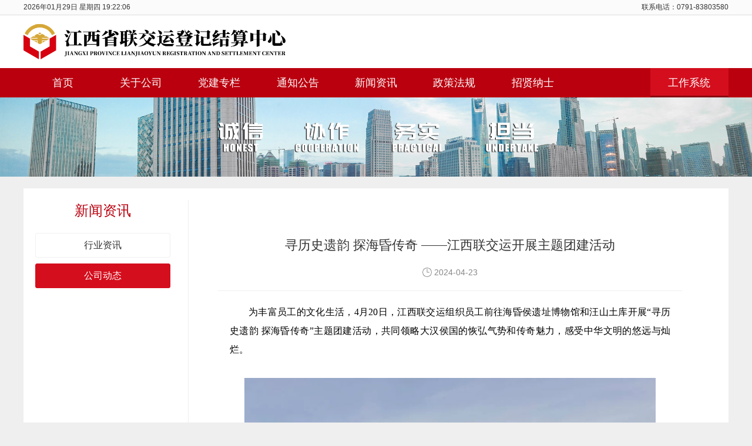

--- FILE ---
content_type: text/html;charset=utf-8
request_url: http://www.lianjiaoyun.cn/gsdt/1017.htm
body_size: 4113
content:
<!doctype html>
<html>
<head>
    <meta name="description" content="江西省联交运金融服务有限公司寻历史遗韵 探海昏传奇 ——江西联交运开展主题团建活动。">
    <meta content="寻历史遗韵 探海昏传奇 ——江西联交运开展主题团建活动" name="keywords">
    <title>寻历史遗韵 探海昏传奇 ——江西联交运开展主题团建活动- 江西省联交运金融服务有限公司</title>
    <meta charset="utf-8" />
    <meta name="renderer" content="webkit" />
    <meta http-equiv="X-UA-Compatible" content="IE=edge,chrome=1" />

    <link href="/res/cms/default/css/release-commone.css" rel="stylesheet">
    <script type="text/javascript" src="/res/cms/default/js/jquery.js"></script>
    <script type="text/javascript" src="/res/cms/default/js/responsiveslides.min.js"></script>
    <script type="text/javascript" src="/res/cms/default/js/common.js"></script>
    <link rel="shortcut icon" href="/res/cms/default/images/favicon.ico" />

    <link href="/res/cms/default/hua/css/common.css" rel="stylesheet" />
    <link href="/res/cms/default/hua/css/swiper.min.css" rel="stylesheet" />
    <link href="/res/cms/default/hua/css/hua.css" rel="stylesheet" />
    <link href="/res/cms/default/hua/css/preview.css" rel="stylesheet" />
    <script src="/res/cms/default/hua/js/jquery.min.js"></script>
    <script src="/res/cms/default/hua/js/swiper.min.js"></script>
    <script src="/res/cms/default/hua/js/preview.js"></script>
    <script src="/res/cms/default/hua/js/hua.js"></script>

</head>
<body>
<!-- 页顶 -->
    <div class="h-topbar">
      <ul class="topbar-body w1200">
        <li class="fl">
          <i class="ico-time"></i><span class="time-today" id="showtime"></span>
        </li>
        <li class="fr tel">联系电话：0791-83803580</li>
      </ul>
    </div>
    <!-- 页顶 end--><div class="h-header">
      <div class="header-body w1200">
        <img class="logo" src="/res/cms/default/hua/images/logo.png" />
      </div>
    </div>

<div class="h-nav">
      <div class="nav-body w1200">
        <div class="li">
          <a class="a" href="http://www.lianjiaoyun.cn/">
            <span class="out">首页</span>
            <span class="over">首页</span>
          </a>
        </div>
        <div class="li">
          <a class="a" href="http://www.lianjiaoyun.cn/about/419.htm">
            <span class="out">关于公司</span>
            <span class="over">关于公司</span>
          </a>
          <div class="child">
            <a href="http://www.lianjiaoyun.cn/about/419.htm">公司简介</a>
            <a href="http://www.lianjiaoyun.cn/qywh/659.htm">企业文化</a>
            <a href="http://www.lianjiaoyun.cn/product/index.htm">产品服务</a>
            <a href="http://www.lianjiaoyun.cn/zjl/297.htm">董事长寄语</a>
            <a href="http://www.lianjiaoyun.cn/zzpf/index.htm">资质批复</a>
          </div>
        </div>
        <div class="li">
          <a class="a" href="http://www.lianjiaoyun.cn/djzx/index.htm">
            <span class="out">党建专栏</span>
            <span class="over">党建专栏</span>
          </a>
        </div>
        <div class="li">
          <a class="a" href="http://www.lianjiaoyun.cn/tzgg/index.htm">
            <span class="out">通知公告</span>
            <span class="over">通知公告</span>
          </a>
        </div>
        <div class="li">
          <a class="a" href="http://www.lianjiaoyun.cn/newslist/index.htm">
            <span class="out">新闻资讯</span>
            <span class="over">新闻资讯</span>
          </a>
          <div class="child">
            <a href="http://www.lianjiaoyun.cn/newslist/index.htm">行业资讯</a>
            <a href="http://www.lianjiaoyun.cn/gsdt/index.htm">公司动态</a>
          </div>
        </div>
        <div class="li">
          <a class="a" href="http://www.lianjiaoyun.cn/zcfg/index.htm">
            <span class="out">政策法规</span>
            <span class="over">政策法规</span>
          </a>
           <div class="child">
            <a href="http://www.lianjiaoyun.cn/flfg/index.htm">法律法规</a>
            <a href="http://www.lianjiaoyun.cn/xgzc/index.htm">相关政策</a>
          </div>
        </div>

        <!-- 
        <div class="li">
          <a class="a" href="/web/list.html">
            <span class="out">产品业务</span>
            <span class="over">产品业务</span>
          </a>
        </div>
        <div class="li">
          <a class="a" href="/web/list.html">
            <span class="out">党建中心</span>
            <span class="over">党建中心</span>
          </a>
        </div>
-->

        <div class="li">
          <a class="a" href="http://www.lianjiaoyun.cn/znxr/1028.htm">
            <span class="out">招贤纳士</span>
            <span class="over">招贤纳士</span>
          </a>
        </div>

        <div class="li" style="float:right">
          <a class="a" href="http://www.lianjiaoyun.cn/ywrk/index.htm">
            <span class="over" style="top:0;margin-top:0;">工作系统</span>
          </a>
        </div>

      </div>
    </div>
    <script>
    $(function(){
      let url = window.location.href
      $('.h-nav .li').find('.a').each(function(){
        if($(this).attr('href')==url ){
          $(this).addClass('on')
        }
      })
      $('.h-nav .li .child').find('a').each(function(){
        if($(this).attr('href')==url ){
          $(this).addClass('on')
          $(this).parent().parent().find('.a').addClass('on')
        }
      })
    })
    </script>
<div style="min-width: 1200px">
   <img style="width: 100%" src="/res/cms/default/hua/images/listbanner.jpg" />
</div>
<div class="listMain w1200">
      <div class="main">
        <div class="columns">
          <h3>新闻资讯</h3>
          <ul>
            <li><a href="http://www.lianjiaoyun.cn/newslist/index.htm">行业资讯</a></li>
            <li><a class="active" href="http://www.lianjiaoyun.cn/gsdt/index.htm">公司动态</a></li>
          </ul>
        </div>
        <div class="box">
           <div class="article">
              <div class="main">
                
                <h1 class="px22 pt20 ac">
                  寻历史遗韵 探海昏传奇 ——江西联交运开展主题团建活动
                </h1>
                <div class="picview-other">
                  <span class="po-date">2024-04-23</span>
                </div>
                <div class="container">
                 <p style="text-indent: 2em;">为丰富员工的文化生活，4月20日，江西联交运组织员工前往海昏侯遗址博物馆和汪山土库开展“寻历史遗韵 探海昏传奇”主题团建活动，共同领略大汉侯国的恢弘气势和传奇魅力，感受中华文明的悠远与灿烂。</p><p style="text-indent: 2em;"><br/></p><p style="text-align: center"><img src="http://www.lianjiaoyun.cn//res/cms/upload/202404/23093530482s.jpg" style="width: 700px; height: 500px;" width="700" height="500" border="0" hspace="0" vspace="0" title=""/></p><p style="text-align: center"><img src="http://www.lianjiaoyun.cn//res/cms/upload/202404/23093531lqrs.png" style="width: 700px; height: 446px;" width="700" height="446" border="0" hspace="0" vspace="0" title=""/></p><p style="text-indent: 2em;"><br/></p><p style="text-indent: 2em;">一望两千年，汉风今犹在。海昏侯国遗址是我国目前发现的面积最大、保存最好、格局最完整的典型汉代列侯国都城聚落遗址，共发掘出金器、青铜器、铁器等各类珍贵文物约1万余件（套）。大家先后参观了“金色海昏”“书香海昏”“丹漆海昏”“遇见海昏”等展馆，了解了众多文物背后令人神往的传奇故事，最后参观了刘贺墓园。一件件竹简、木犊、青铜雁鱼灯、五铢钱、马蹄金、金饼等文物珍品，让大家近距离感受到大汉侯国的气度风范以及中华传统文化的博大精深。</p><p style="text-indent: 2em;"><br/></p><p style="text-align: center"><img src="http://www.lianjiaoyun.cn//res/cms/upload/202404/23093610n27h.jpg" style="width: 700px; height: 551px;" width="700" height="551" border="0" hspace="0" vspace="0" title=""/></p><p style="text-align: center"><img src="http://www.lianjiaoyun.cn//res/cms/upload/202404/23093610fbtc.png" style="width: 700px; height: 288px;" width="700" height="288" border="0" hspace="0" vspace="0" title=""/></p><p style="text-indent: 2em;"><br/></p><p style="text-indent: 2em;">下午，大家再集体前往素有“江南豪宅、民间故宫”美誉的汪山土库参观。汪山土库整体建筑坐北朝南、前低后高，外观青砖黛瓦、封火山墙，具有鲜明的赣鄱建筑艺术特色。这里文化底蕴深厚，成就了一门三督抚、五里六翰林的辉煌。程氏家族坚持诗书耕读的家风教育，重教兴学，“修身、持家、处世、治学、理政”的家规家训内涵更是让大家深刻认识到：正是有了这样好的家训、家教和家风，才使得汪山土库人才辈出、人文鼎盛。</p><p style="text-indent: 2em;">大家纷纷表示，此次主题团建活动，让大家再一次深刻了解感受到中国历史的博大精深，同时也愉悦放松的身心，增进了同事情谊，为更好地工作积蓄了满满的能量。</p><p><br/></p>
                </div>
              </div>
            </div>
        </div>
      </div>
    </div>

<!-- footer -->
<!-- 页尾 -->
    <div class="h-footer">
      <div class="footBox w1200">
        <div class="left">
          <div class="line">
            <img
              src="/res/cms/default/hua/images/footer_icon2.png"
            />地址：江西省南昌市红谷滩区红谷中大道1326号江报传媒大厦10楼
          </div>
          <div class="line">
            <img
              src="/res/cms/default/hua/images/footer_icon1.png"
            />联系电话：0791-83803580
          </div>
          <div class="line">
            <img
              src="/res/cms/default/hua/images/footer_icon3.png"
            />邮箱：jxljy@lianjiaoyun.cn
          </div>
          <div class="line">
            <img src="/res/cms/default/hua/images/footer_icon4.png" />友情链接：
            <select class="select">
              <option value="">------请选择------</option>
            </select>
            <div class="selectWrap">
              <div class="selectShow">
                <a href="http://jxjr.jiangxi.gov.cn/" target="_blank">
                  江西省地方金融监督管理局
                </a>
                <a href="http://www.shclearing.com/" target="_blank"
                  >上海清算</a
                >
                <a href="http://www.hundsun.com/" target="_blank">恒生电子</a>
                
              </div>
            </div>
            <script></script>
          </div>
        </div>
        <div class="right">
          <ul class="u">
            <li class="h">关于公司</li>
            <li class="p">公司简介</li>
            <li class="p">企业文化</li>
            <li class="p">产品服务</li>
          </ul>
          <ul class="u">
            <li class="h">新闻资讯</li>
            <li class="p">行业资讯</li>
            <li class="p">公司动态</li>
          </ul>
          <ul class="u">
            <li class="h">政策法规</li>
            <li class="p">法律法规</li>
            <li class="p">相关政策</li>
          </ul>
          <ul class="u">
            <li class="h">信息披露</li>
            <li class="p">品种公告</li>
            <li class="p">市场数据</li>
            <li class="p">重大事项</li>
          </ul>
          <ul class="u">
            <li class="h">合作机构</li>
            <li class="p">交易场所</li>
            <li class="p">合作银行</li>
            <li class="p">其他机构</li>
          </ul>
          <ul class="u">
            <li class="h">微信公众号</li>
            <li class="p">
              <img
                style="width: 96px; height: 96px"
                src="/res/cms/default/hua/images/ewm.png"
              />
            </li>
          </ul>
        </div>
        <div class="clear"></div>
      </div>
      <div class="footBttom"> 互联网ICP备案号：<a href="https://beian.miit.gov.cn/" target="_blank">赣ICP备16003732号</a>&nbsp;&nbsp;&nbsp;&nbsp;&nbsp;&nbsp;
        <img src="/res/cms/default/hua/images/jg.jpg" />
        <a
          target="_blank"
          href="http://www.beian.gov.cn/portal/registerSystemInfo?recordcode=36010802000207"
        >
          赣公网安备 36010802000207号
        </a>
<span id="lltj"></span>
      </div>
    </div>
    <!-- 页尾 end-->
</body>
</html>

--- FILE ---
content_type: text/css
request_url: http://www.lianjiaoyun.cn/res/cms/default/css/release-commone.css
body_size: 55427
content:
@charset "utf-8";

body,div,dl,dt,dd,ul,ol,li,h1,h2,h3,h4,h5,h6,pre,code,form,fieldset,legend,input,textarea,p,blockquote,th,td,hr,button,lable {
	margin: 0;
	padding: 0
}

h1,h2,h3,h4,h5,h6 {
	font-size: 100%;
	font-weight: 500
}

select,textarea {
	font-size: 100%
}

table {
	border-collapse: collapse;
	border-spacing: 0
}

fieldset,img {
	border: 0
}

img {
	vertical-align: top
}

abbr,acronym {
	border: 0;
	font-variant: normal
}

del {
	text-decoration: line-through
}

address,caption,cite,code,dfn,em,b,i,th,var {
	font-weight: 400;
	font-style: normal
}

ol,ul {
	list-style: none
}

caption,th {
	text-align: left
}

ins {
	text-decoration: none
}

input,button,select,textarea {
	outline: 0
}

input {
	border: 1px solid #dedede;
	vertical-align: middle;
	font-family: "Microsoft YaHei","Helvetica Neue",Helvetica Neue,Helvetica,Hiragino Sans GB,tahoma,arial,sans-serif
}

textarea {
	resize: none
}

a {
	color: #333;
	text-decoration: none
}

a:hover {
	color: #1194d3
}

body {
	color: #333;
	font: 12px/1.5 "Microsoft YaHei","Helvetica Neue",Helvetica Neue,Helvetica,Hiragino Sans GB,tahoma,arial,sans-serif
}

.content {
	width: 1000px;
	margin: 0 auto;
	padding: 20px 0
}

.mod {
	width: 1000px;
	margin: 0 auto;
	position: relative
}

.g-logo-wrap {
	background: #fff;
	padding-top: 25px;
	padding-bottom: 25px
}

.g-logo-wrap .g-appvip>a {
	float: left;
	width: 60px;
	height: 50px;
	margin: 0 10px;
	text-align: center;
	font-size: 13px;
	font-weight: 700;
	color: #969ca6
}
.g-logo-wrap .g-appvip>a:hover{
	color:#4998f4;
	}

.g-banner {
	position: relative;
	overflow: hidden
}

.g-banner .g-banner-list>li {
	float: left
}

.g-banner .g-banner-list>li>a {
	display: block;
	width: 100%;
	height: 376px;
	background: #009dec no-repeat center 0
}

.g-banner .dots {
	position: absolute;
	bottom: 22px;
	z-index: 2;
	text-align: center;
	color: #fff
}

.g-banner .dots li {
	float: left;
	width: 20px;
	height: 20px;
	line-height: 20px;
	background: #999;
	margin: 0 3px;
	border-radius: 10px;
	cursor: pointer
}

.g-banner .dots .active {
	background: #1194d3
}

.g-banner .prev {
	left: 20%
}

.g-banner .next {
	right: 20%
}

.g-banner .arrow {
	position: absolute;
	top: 150px;
	width: 50px;
	height: 50px;
	background: #000;
	display: none;
	color: #fff;
	font-size: 30px;
	text-align: center;
	font-family: Arial;
	line-height: 50px;
	opacity: .6;
	font-weight: 700;
	cursor: pointer
}

.g-banner .g-line {
	height: 10px;
	background: #009dec;
	font-size: 0;
	position: absolute;
	z-index: 2
}

.banner-box-wrap {
	position: relative;
	width: 1000px;
	margin: 0 auto;
	top: -376px
}

.banner-box {
	position: absolute;
	top: 0;
	right: 0;
	width: 260px;
	height: 376px;
	color: #838383;
	background: #fff
}

.banner-box .banner-box-hd {
	height: 168px;
	text-align: center;
	padding: 32px 0;
	font-size: 14px
}

.banner-box .banner-box-hd h1 {
	font-size: 21px
}

.banner-box .banner-box-hd .note {
	line-height: 53px
}

.banner-box .banner-box-hd .em {
	font-size: 36px;
	font-weight: 700;
	color: #e73f4c
}

.banner-box .btn-c {
}

.banner-box .btn-c .btn-reg {
	width: 104px;
	height: 28px;
	line-height: 28px;
	border-radius: 15px;
	margin: 0 5px;
	border: 1px solid #249bd4;
	color: #249bd4
}

.banner-box .btn-c .btn-reg:hover {
	background: #1194d3;
	color: #fff
}

.banner-box .btn-c .btn-reg-hover {
	color: #fff;
	background: #249bd4
}

.banner-box .banner-box-bd {
	height: 144px
}

.banner-box .banner-box-bd a {
	display: inline-block;
	width: 260px;
	height: 144px;
	background-image: url(../images/rookie.jpg)
}

.banner-box .banner-box-bd:hover a {
	background-position: 0 -144px
}

.banner-box-login {
	height: 168px;
	text-align: center;
	padding: 32px 0;
	font-size: 14px;
	display: none
}

.banner-box-login .login-hd {
	height: 90px;
	padding: 0 25px
}

.banner-box-login .login-hd .face {
	width: 65px
}

.banner-box-login .login-hd .hd-l {
	margin: -59px 0 0 72px;
	font-size: 13px;
	color: #8a8a8a;
	line-height: 24px;
	text-align: left
}

.banner-box-login .login-hd .name {
	float: left;
	max-width: 80px
}

.banner-box-login .login-hd .btn {
	border-radius: 5px;
	border: 1px solid #fe4850;
	background: #ffe6e7;
	color: #fe4850;
	margin: 0 3px;
	padding: 0 8px;
	line-height: 20px
}

.banner-box-login .login-hd .btn:hover {
	border-color: #1194d3;
	color: #1194d3
}

.banner-box-login .login-bd {
	font-size: 14px;
	color: #8a8a8a;
	border-top: 1px dotted #e4e9ec
}

.banner-box-login .login-bd .money {
	padding: 12px 0
}

.banner-box-login .login-bd .em {
	color: #5d666d
}

.banner-box-login .login-bd .prj-c-list {
	padding: 0 30px
}

.g-site-nav-wrap {
	background-color: #fafafa;
	border-bottom: 1px solid #e6e6e6
}

.g-site-nav {
	height: 42px;
	line-height: 42px
}

.g-site-nav li {
	float: left
}

.g-site-nav .site-nav-l a {
	padding-left: 10px
}

.g-site-nav .site-nav-l .menu u,.g-ft .kf-nav u {
	-ms-transition: background .3s cubic-bezier(0.17,.67,.88,1.25);
	-moz-transition: background .3s cubic-bezier(0.17,.67,.88,1.25);
	-webkit-transition: background .3s cubic-bezier(0.17,.67,.88,1.25);
	transition: background .3s cubic-bezier(0.17,.67,.88,1.25)
}

.g-site-nav .site-nav-l .menu.g-code {
	position: relative
}

.g-site-nav .site-nav-l .menu.g-code img {
	display: none;
	position: absolute;
	top: 43px;
	left: -34px;
	z-index: 999
}

.g-site-nav .site-nav-l .menu.g-code:hover img {
	display: block
}

.g-site-nav .site-nav-r a {
	padding: 0 8px
}

.g-nav-wrap {
	background-color: #249bd4;
	height: 44px
}

.g-pin {
	position: fixed;
	top: -44px;
	left: 0;
	z-index: 123;
	width: 100%;
	background: rgba(13,139,199,.8)
}

.g-pin-h {
	margin-bottom: 44px
}

.g-nav {
	position: relative;
	z-index: 99
}

.g-nav .nav-c li {
	float: left
}

.g-nav .nav-c .item>a {
	display: inline-block;
	height: 44px;
	line-height: 44px;
	padding: 0 20px;
	text-decoration: none;
	color: #fff;
	font-size: 16px
}

.g-nav .nav-c .item:hover>a {
	background-color: #0e88c2
}

.g-pin .g-nav .nav-c .item:hover>a {
	background-color: #249bd4
}

.i-hover {
	background-color: #1194d3
}

.g-nav .g-subnav {
	display: none;
	position: absolute;
	width: 948px;
	top: 44px;
	left: 0;
	background-color: #fff;
	z-index: 99;
	padding: 25px;
	border: 1px solid #1194d3
}

.g-nav .g-subnav li {
	color: #525252;
	height: 160px
}

.g-nav .g-subnav .item1 {
	width: 267px
}

.g-nav .g-subnav .item2 {
	width: 511px
}

.g-nav .g-subnav .subli-title {
	float: left;
	width: 87px;
	height: 106px;
	border: 1px solid #e4e9ec;
	padding: 46px 0 0 50px
}

.g-nav .g-subnav .subli-title h3 {
	font-weight: 700;
	font-size: 18px;
	margin: 5px 0 0 -20px
}

.g-nav .g-subnav li .g-product {
	display: inline-block;
	float: left;
	height: 55px;
	width: 103px;
	padding: 17px 0 0 11px;
	border: 1px solid #e4e9ec;
	margin: 0 0 6px 6px;
	text-decoration: none
}

.g-nav .g-subnav li .g-product:hover {
	background-color: #249bd4;
	color: #fff
}

.g-nav .g-subnav .g-product h4 {
	font-size: 14px;
	font-weight: 700
}

.g-nav .g-subnav .g-product p {
	color: #999
}

.g-nav .g-subnav .g-product:hover p {
	color: #fff
}

.g-nav .g-subnav li a span {
	margin: 5px 10px
}

.g-nav .subi:hover .g-subnav {
	display: block
}

.g-nav .subi:hover>a>u {
	transform: rotate(180deg);
	-ms-transform: rotate(180deg);
	-webkit-transform: rotate(180deg);
	-o-transform: rotate(180deg);
	-moz-transform: rotate(180deg);
	transition: all .3s;
	-moz-transition: all .3s;
	-webkit-transition: all .3s;
	-o-transition: all .3s
}

.g-nav .nav-c .g-num {
	color: #ffbd1f;
	margin: 0
}

.g-nav .nav-c .g-product .g-num {
	color: #249bd4
}

.g-nav .nav-c .g-product:hover .g-num {
	color: #fff
}

.g-nav .nav-c .g-forum img {
	margin: 7px 0 0 5px
}

.g-nav .g-subnav .utbao-box {
	position: relative;
	width: 157px;
	height: 152px;
	border: 1px solid #fe4850;
	text-align: center
}

.g-nav .g-subnav .utbao-box h4 {
	font-size: 20px;
	padding: 20px;
	font-weight: 700
}

.g-nav .g-subnav .utbao-box .g-num {
	color: #fe4850
}

.g-nav .g-subnav .utbao-box p {
	font-size: 13px;
	color: #666
}

.g-security {
	position: relative
}

.g-security .g-subnav {
	width: auto;
	height: auto;
	padding: 10px
}

.g-security .g-subnav li a {
	display: block;
	padding: 11px 24px
}

.g-security .g-subnav li a:hover {
	background-color: #249bd4;
	color: #fff
}

.g-security .g-subnav li {
	font-size: 14px;
	float: none;
	height: auto;
	white-space: nowrap
}

.g-security .g-subnav li+li>a {
	border-top: 1px solid #e4e9ec
}

.g-security .g-subnav li u {
	margin-right: 8px
}

.g-ft-wrap {
	padding-top: 35px;
	border-top: 1px solid #ddd;
	background-color: #efefef
}

.g-ft {
	position: relative;
	width: 1000px;
	margin: 0 auto
}

.g-ft .ft-nav>li:nth-child(1) {
	padding-left: 0
}

.g-ft .ft-nav>li {
	float: left;
	padding-left: 30px;
	font-size: 18px
}

.g-ft .ft-nav li a {
	width:140px;
	height:30px;
	line-height:30px;
	overflow:hidden;
	display:block;
	font-size: 14px;
	color: #888
}

.g-ft .ft-nav li a:hover {
	color: #1194d3
}

.g-ft .link-nav li {
	float: left;
	padding-left: 12px
}

.g-ft .link-nav {
	margin-top: 40px
}

.g-ft .friendlink {
	position: relative;
	margin-top: 40px;
	padding: 10px;
	font-size: 13px;
	background-color: #dfdfdf
}

.g-ft .friendlink p {
	position: relative;
	padding: 0 30px 0 80px
}

.g-ft .friendlink .p-r20 {
	position: absolute;
	top: 0;
	left: 5px
}

.g-ft .friendlink a {
	float: left;
	padding: 0 10px
}

.g-ft .kf {
	float: left;
	padding-right: 25px
}

.g-ft .kf h2 {
	font-size: 24px;
	font-weight: 700;
	color: #565351
}

.g-ft .kf .kf-nav li {
	float: left;
	padding: 5px 0 0 5px;
	width: 28px;
	height: 28px;
	background: #dfdfdf;
	margin: 0 5px
}

.g-ft .ft-nav {
	float: left
}

.g-ft .ft-nav:before,.cf:after {
	content: "";
	display: table
}

.g-ft .ft-nav:after {
	clear: both
}

.g-ft .ft-nav {
	*zoom: 1
}

.btn {
	display: inline-block;
	*display: inline;
	*zoom: 1;
	text-align: center;
	vertical-align: middle;
	cursor: pointer
}

.copyright {
	margin: 0 auto;
	width: 980px;
	height: 30px;
	text-align: center;
	padding: 20px 0
}

.copyright .copyright-l {
	float: left;
	display: inline;
	margin-right: 10px
}

.copyright .copyright-l li {
	float: left
}

.copyright .copyright-l li a {
	height: 30px;
	line-height: 30px;
	margin: 0 8px
}

.copyright .copyright-r {
	float: right
}

.copyright .copyright-r pre {
	height: 30px;
	line-height: 30px;
	font-size: 12px
}

.g-toolbar {
	position: fixed;
	top: 60%;
	left: 50%;
	margin-left: 550px;
	padding-bottom: 50px
}

.g-toolbar .toolbar-item {
	position: relative;
	margin: 0 0 10px 12px;
	width: 40px;
	height: 40px;
	background: #249bd4;
	border-radius: 3px;
	cursor: pointer
}

.g-toolbar .toolbar-item .item-tip-c {
	position: absolute;
	right: 45px;
	text-align: center;
	color: #fff;
	overflow: hidden
}

.g-toolbar .toolbar-item .item-tip-c .item-box {
	position: absolute;
	right: -112px;
	padding: 8px;
	background: #d33737;
	border-radius: 3px;
	-ms-transition: right .3s cubic-bezier(0.17,.67,.88,1);
	-moz-transition: right .3s cubic-bezier(0.17,.67,.88,1);
	-webkit-transition: right .3s cubic-bezier(0.17,.67,.88,1);
	transition: right .3s cubic-bezier(0.17,.67,.88,1)
}

.g-toolbar .toolbar-item .item-tip-c .item-box img {
	padding: 5px;
	background: #fff
}

.g-toolbar .toolbar-item .item-tip-c.item-tip-kefu .item-box {
	padding: 6px 0 6px 11px;
	line-height: 14px
}

.g-toolbar .toolbar-item .item-tip-c.item-tip-back .item-box {
	padding: 11px 0 11px 11px
}

.g-toolbar .toolbar-item:hover {
	background: #d33737;
	border-left: 12px solid #d33737;
	margin: 0 0 10px
}

.g-toolbar .toolbar-item:hover .item-tip-c {
	width: 131px;
	height: 150px
}

.g-toolbar .toolbar-item:hover .item-app-c {
	width: 218px;
}

.g-toolbar .toolbar-item:hover .item-tip-c .item-box {
	right: 0
}

#back.toolbar-item {
	display: none
}

.g-nav .nav-recruit {
	width: 267px;
	height: 60px;
	background: url(../images/nav-recruit.gif) no-repeat 0 0;
	position: absolute;
	top: -17px;
	right: 0
}

.g-nav .spe-nav {
	position: absolute;
	top: 0;
	right: 0;
	padding: 0 10px 0 20px;
	text-decoration: none;
	color: #fff;
	font-size: 16px;
	line-height: 44px
}

.g-nav .spe-nav:hover {
	background-color: #1194d3
}

.g-pin .spe-nav:hover {
	background-color: #249bd4
}

.g-nav .nav-vip {
	background-position: -324px -40px;
	vertical-align: top;
	margin: 5px 0 0 3px
}

.not-found-wrap {
	position: absolute;
	top: 0;
	bottom: 0;
	width: 100%;
	height: 100%;
	background-color: #e9f8ff
}

.not-found-wrap .not-found {
	position: absolute;
	width: 1000px;
	height: 417px;
	top: 45%;
	left: 50%;
	margin: -208px -500px;
	background: url(../images/not-found.png) no-repeat center
}

.not-found .cont {
	position: relative;
	top: 68px;
	left: 540px;
	width: 400px
}

.not-found h1,.not-found h2 {
	color: #1a92e1;
	font-weight: 700
}

.not-found h1 {
	font-size: 72px;
	line-height: 50px
}

.not-found h2 {
	font-size: 36px;
	padding-bottom: 10px
}

.not-found .code-box {
	float: left;
	border: 1px solid #c2c2c2;
	border-right: 0;
	padding: 10px
}

.not-found .attr {
	float: left;
	background-color: #1a92e1;
	padding: 36px 10px 20px
}

.not-found .attr a {
	display: block;
	margin-bottom: 12px;
	padding: 5px 17px;
	font-size: 14px;
	color: #fff;
	background-color: #107fc7;
	text-decoration: none
}

.not-found .attr a:hover {
	background-color: #0d6aa6
}

.not-found .attr .spi1 {
	position: relative;
	top: 2px;
	*top: -2px;
	left: 2px;
	display: inline-block;
	width: 14px;
	height: 14px;
	background: url(../images/spi1.png) no-repeat
}

.g-loading-wrap {
	position: absolute;
	top: 0;
	bottom: 0;
	width: 100%;
	background: #000;
	opacity: .3;
	filter: alpha(opacity=30)
}

.g-loading {
	position: absolute;
	top: 50%;
	left: 50%;
	margin: -33px 0 0 -33px;
	width: 66px;
	height: 66px;
	background: url(../images/loading.gif) no-repeat
}

.triangle {
	position: absolute;
	top: 0;
	left: 0;
	width: 0;
	height: 0;
	overflow: hidden;
	border: 10px solid transparent;
	color: #fff
}

.g-tips-box {
	position: absolute;
	display: none
}

.g-tips-box .triangle-l-a {
	top: 50%;
	left: -21px;
	margin-top: -10px;
	border-right-color: #ddd
}

.g-tips-box .triangle-l-b {
	top: 50%;
	left: -20px;
	border-right-color: #fff;
	margin-top: -10px
}

.pagination .page-prev,.pagination .page-next {
	position: absolute;
	top: -1px;
	padding: 0 10px;
	text-align: center
}

.pagination .page-prev {
	left: 0
}

.pagination .page-next {
	right: 0
}

.pagination .page-top .page-info {
}

.pagination .page-top .h {
	color: #1194d3
}

.pp-pagination-wrap {
	position: relative;
	text-align: center;
	padding: 55px 0
}

.pp-pagination {
	display: inline-block;
	height: 34px;
	line-height: 34px
}

.pp-pagination .page-info {
	float: left;
	margin: 0 10px
}

.pp-pagination .pagination {
	float: left;
	background: #fff;
	margin: 0
}

.pp-pagination .pagination li {
	float: left;
	padding: 0 10px;
	font-size: 14px;
	cursor: pointer;
	color: #656d78;
	border: 1px solid #dedede;
	margin-left: -1px
}

.pp-pagination .pagination .cur,.pp-pagination .pagination li:hover {
	background: #249bd4;
	color: #fff;
	border: 1px solid #249bd4
}

.pp-pagination .pagination li.disable {
	color: #ccc;
	cursor: default;
	background: #fff;
	border: 1px solid #dedede
}

.safe-box {
}

.safe-box .safe-box-i {
	display: block;
	width: 100%;
	height: 40px;
	margin-top: 25px;
	background: #eee url(..images/safe-box.png) no-repeat 0 0
}

.safe-box .safe-box-reg,.safe-box .safe-box-customer {
	height: 60px;
	margin-top: 0;
	background-position: 0 -90px
}

.safe-box .safe-box-login {

	height: 50px;
	background-position: 0 -40px
}

.safe-box .safe-box-recharge {
	margin-top: 0
}

.ex-reg .safe-box {
	position: absolute;
	bottom: 0;
	left: 0;
	width: 100%
}

.ct-mod-recharge .safe-box,.wicash_main .safe-box {
	margin: 0 42px
}

.ex-safe-box {
	width: 100%;
	margin: 25px 0;
	border-right: 1px solid #eee
}

u {
	display: inline-block;
	*display: inline;
	*zoom: 1;
	width: 20px;
	height: 20px;
	vertical-align: middle;
	text-align: center;
	text-decoration: none;
	background-image: url(../images/u-spirits.png)
}

.u-00 {
	width: 25px;
	height: 23px;
	background-position: -6px -6px
}

.u-01 {
	width: 25px;
	height: 23px;
	background-position: -38px -6px
}

.u-02 {
	width: 25px;
	height: 23px;
	background-position: -70px -6px
}

.u-00:hover {
	background-position: -6px -33px
}

.u-01:hover {
	background-position: -38px -33px
}

.u-02:hover {
	background-position: -70px -33px
}

.u-03 {
	width: 30px;
	height: 30px;
	background-position: -103px -6px
}

.u-04 {
	width: 30px;
	height: 30px;
	background-position: -140px -6px
}

.u-05 {
	width: 30px;
	height: 30px;
	background-position: -177px -6px
}

.u-06 {
	width: 35px;
	height: 20px;
	background-position: -213px -7px
}

.u-07 {
	width: 16px;
	height: 16px;
	background-position: -218px -34px
}

.u-08 {
	width: 21px;
	height: 17px;
	background-position: -242px -33px
}

.u-09 {
	width: 13px;
	height: 9px;
	background-position: -254px -5px
}

.u-010 {
	width: 9px;
	height: 9px;
	background-position: -258px -14px
}

.u-011 {
	width: 20px;
	height: 30px;
	background-position: -273px -4px
}

.u-012 {
	width: 27px;
	height: 30px;
	background-position: -298px -4px
}

a:hover .u-011 {
	background-position: -273px -34px
}

a:hover .u-012 {
	background-position: -298px -34px
}

.u-013 {
	width: 43px;
	height: 22px;
	margin-left: 5px;
	background-position: -376px -5px
}

.u-014 {
	width: 26px;
	height: 19px;
	background-position: -427px -5px
}

.u-015 {
	width: 31px;
	height: 26px;
	background-position: -462px -5px
}

.u-016 {
	width: 18px;
	height: 18px;
	background-position: -496px -8px
}

.u-017 {
	width: 25px;
	height: 24px;
	background-position: -521px -6px
}

.u-018 {
	width: 25px;
	height: 24px;
	background-position: -379px -32px
}

.u-019 {
	width: 24px;
	height: 24px;
	background-position: -403px -32px
}

.u-020 {
	width: 24px;
	height: 24px;
	background-position: -426px -32px
}

.u-021 {
	width: 25px;
	height: 24px;
	background-position: -449px -32px
}

.u-022 {
	width: 25px;
	height: 24px;
	background-position: -473px -32px
}

.u-023 {
	width: 25px;
	height: 24px;
	background-position: -496px -32px
}

.u-024 {
	width: 25px;
	height: 24px;
	background-position: -521px -32px
}

.u-025 {
	width: 28px;
	height: 28px;
	background-position: -555px -10px;
	margin: 5px 0 0 7px
}

.u-026 {
	width: 29px;
	height: 18px;
	line-height: 18px;
	font-size: 12px;
	background-position: -601px -6px;
	color: #fff
}

.u-027 {
	width: 29px;
	height: 18px;
	background-position: -601px -26px
}

.u-028 {
	width: 29px;
	height: 18px;
	background-position: -633px -6px
}

.u-029 {
	width: 53px;
	height: 16px;
	background-position: -634px -26px;
	color: #960505!important;
	text-indent: 1.3em;
	font-size: 12px;
	line-height: 16px
}

.u-030 {
	width: 33px;
	height: 33px;
	background-position: -694px -5px
}

.u-031 {
	width: 33px;
	height: 33px;
	background-position: -731px -5px
}

.u-032 {
	width: 33px;
	height: 33px;
	background-position: -770px -5px
}

.u-033 {
	width: 33px;
	height: 33px;
	background-position: -809px -5px
}

.u-034 {
	width: 33px;
	height: 33px;
	background-position: -694px -40px
}

.u-035 {
	width: 33px;
	height: 33px;
	background-position: -731px -40px
}

.u-036 {
	width: 28px;
	height: 28px;
	background-position: -850px -3px
}

.u-037 {
	width: 28px;
	height: 28px;
	background-position: -879px -6px
}

.u-038 {
	width: 28px;
	height: 28px;
	background-position: -906px -6px
}

.u-039 {
	width: 16px;
	height: 16px;
	background-position: -852px -41px
}

.u-040 {
	width: 18px;
	height: 18px;
	background-position: -551px -57px
}

.u-041 {
	width: 25px;
	height: 25px;
	background-position: -573px -53px;
	margin: 5px 0 0 7px
}

.u-042 {
	width: 28px;
	height: 28px;
	background-position: -598px -53px;
	margin: 5px 0 0 7px
}

.u-043 {
	width: 28px;
	height: 28px;
	background-position: -626px -53px;
	margin: 5px 0 0 7px
}

.u-044 {
	width: 33px;
	height: 33px;
	background-position: -769px -42px
}

.u-045 {
	width: 33px;
	height: 33px;
	background-position: -142px -49px
}

.u-046 {
	width: 42px;
	height: 42px;
	background-position: -219px -189px;
	position: absolute;
	top: 0;
	right: 0
}

.u-047 {
	width: 33px;
	height: 33px;
	background-position: -812px -42px
}

.u-10 {
	width: 128px;
	height: 47px;
	background-position: -5px -86px
}

.u-11 {
	width: 128px;
	height: 47px;
	background-position: -138px -86px
}

.u-12 {
	width: 127px;
	height: 47px;
	background-position: -270px -86px
}

.u-13 {
	width: 131px;
	height: 47px;
	background-position: -401px -86px
}

.u-14 {
	width: 128px;
	height: 47px;
	background-position: -537px -86px
}

.u-15 {
	width: 131px;
	height: 47px;
	background-position: -670px -86px
}

.u-16 {
	width: 133px;
	height: 47px;
	background-position: -806px -86px
}

.u-10:hover {
	background-position: -5px -135px
}

.u-11:hover {
	background-position: -138px -135px
}

.u-12:hover {
	background-position: -270px -135px
}

.u-13:hover {
	background-position: -401px -135px
}

.u-14:hover {
	background-position: -537px -135px
}

.u-15:hover {
	background-position: -670px -135px
}

.u-16:hover {
	background-position: -806px -135px
}

.u-20 {
	width: 59px;
	height: 59px;
	background-position: -1px -189px
}

.u-list-0-0 {
	width: 5px;
	height: 9px;
	background-position: -70px -186px
}

.on .u-list-0-0 {
	width: 9px;
	height: 9px;
	background-position: -77px -185px
}

.u-list-1-0 {
	width: 9px;
	height: 6px;
	background-position: -70px -198px
}

.u-pp-2-0 {
	width: 8px;
	height: 11px;
	background-position: -90px -202px
}

.pagination>li:hover .u-pp-2-0 {
	background-position: -90px -214px
}

.disable .u-pp-2-0 {
	background-position: -90px -189px!important
}

.disable .u-pp-3-0 {
	background-position: -96px -189px!important
}

.u-pp-3-0 {
	width: 8px;
	height: 11px;
	background-position: -96px -202px
}

.pagination>li:hover .u-pp-3-0 {
	background-position: -96px -214px
}

.u-list-4-0 {
	width: 8px;
	height: 11px;
	background-position: -108px -200px
}

.page-prev:hover .u-list-4-0 {
	background-position: -108px -214px
}

.u-list-5-0 {
	width: 8px;
	height: 11px;
	background-position: -119px -200px
}

.page-next:hover .u-list-5-0 {
	background-position: -119px -214px
}

.disable .u-list-4-0 {
	background-position: -108px -189px!important
}

.disable .u-list-5-0 {
	background-position: -119px -189px!important
}

.u-list-guarantee {
	width: 18px;
	height: 18px;
	background-position: -138px -189px
}

.u-list-guarantee:hover {
	background-position: -138px -207px
}

.u-list-level {
	width: 18px;
	height: 18px;
	background-position: -156px -189px
}

.u-list-level:hover {
	background-position: -156px -207px
}

.calc {
	background: url(../images/u-spirits.png) no-repeat -378px -56px
}

.u-valentine-01 {
	position: absolute;
	top: 0;
	left: 0;
	width: 34px;
	height: 32px;
	background-position: -105px -45px
}

.u-question {
	background: url(../images/style.png) no-repeat -163px -405px;
	width: 20px;
	height: 16px;
	cursor: pointer
}

.u-tips {
	background: url(../images/style.png) no-repeat -298px -298px
}

.u2 {
	position: relative;
	background: url(../images/u2-spirits.png) no-repeat
}


.u2-00 {
	background-position: 0 0
}

.u2-10 {
	background-position: 0 -20px
}

.u2-20 {
	background-position: 0 -40px
}

.u2-30 {
	background-position: 0 -60px
}

.u2-40 {
	background-position: 0 -80px
}

.u2-50 {
	background-position: 0 -100px
}

.u2-00 {
	background-position: 0 0
}

.u2-01 {
	background-position: 0 -20px
}

.u2-02 {
	background-position: 0 -40px
}

.u2-03 {
	background-position: 0 -60px
}

.u2-04 {
	background-position: 0 -80px
}

.u2-05 {
	background-position: 0 -100px;
	cursor: pointer
}

.u2-06 {
	background-position: 0 -120px;
	cursor: pointer
}

.u2-07 {
	background-position: 0 -140px
}

.u2-08 {
	background-position: 0 -160px
}

.u2-09 {
	background-position: 0 -180px
}

.u2-010 {
	background-position: 0 -200px
}

.u2-011 {
	background-position: 0 -220px
}

.u2-012 {
	background-position: 0 -240px
}

.u2-013 {
	background-position: 0 -260px
}

.u2-014 {
	background-position: 0 -280px
}

.u2-015 {
	background-position: 0 -300px
}

.u2-016 {
	background-position: 0 -320px
}

.u2-017 {
	background-position: 0 -340px
}

.u2-018 {
	background-position: 0 -360px
}

.u2-019 {
	background-position: 0 -380px
}

.u2-020 {
	background-position: 0 -400px
}

.u2-021 {
	background-position: 0 -420px
}

.u2-022 {
	background-position: 0 -440px
}

.u2-023 {
	background-position: 0 -460px
}

.u2-024 {
	background-position: 0 -480px
}

.u2-025 {
	background-position: 0 -500px
}

.u2-026 {
	background-position: 0 -520px
}

.u2-027 {
	background-position: 0 -540px
}

.u-nav-secu1,.u-nav-secu2,.u-nav-secu3,.u-nav-secu4,.u-nav-secu5 {
	width: 18px;
	height: 18px
}

.u-nav-secu1 {
	background-position: -175px -187px
}

.u-nav-secu2 {
	background-position: -175px -207px
}

.u-nav-secu3 {
	background-position: -175px -226px
}

.u-nav-secu4 {
	background-position: -175px -244px
}

.u-nav-secu5 {
	background-position: -175px -263px
}

.g-security .g-subnav a:hover .u-nav-secu1 {
	background-position: -195px -187px
}

.g-security .g-subnav a:hover .u-nav-secu2 {
	background-position: -195px -207px
}

.g-security .g-subnav a:hover .u-nav-secu3 {
	background-position: -195px -226px
}

.g-security .g-subnav a:hover .u-nav-secu4 {
	background-position: -195px -244px
}

.g-security .g-subnav a:hover .u-nav-secu5 {
	background-position: -195px -263px
}

.u-trophy {
	width: 22px;
	height: 22px;
	background-position: -72px -59px
}

.u-icons-type {
	width: auto;
	height: 16px;
	margin: 0 3px;
	border: 1px solid;
	padding: 0 3px;
	line-height: 16px;
	font-size: 12px;
	background: 0 0;
	border-radius: 3px;
	color: #249bd4
}

.u-ratecoupon {
	background-position: -323px -2px;
	width: 20px;
	height: 13px
}

.u-nav-invite {
	width: 36px;
	height: 21px;
	background-position: -323px -18px;
	vertical-align: top;
	margin: 5px 0 0 3px
}

.u-cms-video {
	background-position: -876px -39px;
	width: 44px;
	height: 44px
}

.u-hot {
	width: 30px;
	height: 17px;
	background: url(../images/hot.gif) no-repeat;
	vertical-align: top;
	margin: 5px 0 0 3px
}

.blue {
	color: #0075c1
}

.red {
	color: #e90404
}

.green {
	color: #090
}

.orange {
	color: #f60
}

.yellow {
	color: #ffc40d
}

.pink {
	color: #c3325f
}

.purple {
	color: #7a43b6
}

.grey {
	color: #ccc
}

.color-fff {
	color: #fff
}

.color-3dc3f5 {
	color: #3294d3
}

.color-ff7b06 {
	color: #ff7b06
}

.color-ff5517 {
	color: #ff5517
}

.color-b1b5c1 {
	color: #b1b5c1
}

.color-626771 {
	color: #626771
}

.color-b1b1b1 {
	color: #b1b1b1
}

.color-b4bac5 {
	color: #b4bac5
}

.color-ffde59 {
	color: #ffde59
}

.color-333 {
	color: #333
}

.bg-f8f8f8 {
	background: #f8f8f8
}

.bg-fff {
	background: #fff
}

.em {
	color: #e73f4c
}

.primary {
	color: #006db0
}

.strong {
	font-weight: 700
}

.mark {
	padding: 5px;
	background: #e73f4c;
	color: #fff
}

.lighten {
	color: gray
}

.hot {
	color: #e73f4c
}

.gray {
	background: url(../images/gray.png)
}

.hide {
	display: none!important
}

.show {
	display: block!important
}

b {
	font-size: 14px;
	color: #333;
	font-weight: 700
}

.solid,.dashed,.dotted,.double {
	height: 0;
	width: 100%;
	font-size: 0;
	border-bottom-width: 1px;
	border-color: #ccc
}

.solid {
	border-bottom-style: solid
}

.dashed {
	border-bottom-style: dashed
}

.dotted {
	border-bottom-style: dotted
}

.double {
	border-bottom-style: double
}

.p-rel {
	position: relative
}

.p-abs {
	position: absolute
}

.fl {
	float: left;
	display: inline
}

.fr {
	float: right;
	display: inline
}

.cf:before,.cf:after {
	content: "";
	display: table
}

.cf:after {
	clear: both
}

.cf {
	*zoom: 1
}

.clear {
	clear: both;
	font-size: 0
}

.t-c {
	text-align: center
}

.t-l {
	text-align: left
}

.t-r {
	text-align: right
}

.t-i2 {
	text-indent: 2em
}

.ellipsis {
	overflow: hidden;
	text-overflow: ellipsis;
	white-space: nowrap
}

.vta-m {
	vertical-align: middle
}

.bg-fff {
	background: #fff
}

.row {
	-webkit-box-sizing: border-box;
	-moz-box-sizing: border-box;
	box-sizing: border-box;
	*zoom: 1
}

.row .col-1,.row .col-2,.row .col-3,.row .col-4,.row .col-5,.row .col-6,.row .col-7,.row .col-8,.row .col-9,.row .col-10,.row .col-11,.row .col-12 {
	position: relative;
	float: left;
	min-height: 1px;
	-webkit-box-sizing: border-box;
	-moz-box-sizing: border-box;
	box-sizing: border-box
}

.row .col-1 {
	width: 8.33333%;
	*width: 8%
}

.row .col-2 {
	width: 16.66667%;
	*width: 16%
}

.row .col-3 {
	width: 25%;
	*width: 25%
}

.row .col-4 {
	width: 33.33333%;
	*width: 33%
}

.row .col-5 {
	width: 41.66667%;
	*width: 41%
}

.row .col-6 {
	width: 50%;
	*width: 50%
}

.row .col-7 {
	width: 58.33333%;
	*width: 58%
}

.row .col-8 {
	width: 66.66667%;
	*width: 66%
}

.row .col-9 {
	width: 75%;
	*width: 75%
}

.row .col-10 {
	width: 83.33333%;
	*width: 83%
}

.row .col-11 {
	width: 91.66667%;
	*width: 91%
}

.row .col-12 {
	width: 100%;
	*width: 100%
}

.row:before,.row:after {
	display: table;
	content: ""
}

.row:after {
	clear: both
}

.table {
	text-align: left;
	margin: 0 auto;
	position: relative;
	width: 100%
}

.table thead tr {
	height: 40px
}

.table thead tr th {
	color: #626771;
	font-weight: 700;
	padding: 0 8px
}

.table tbody tr {
	height: 40px;
	color: #b1b5c1
}

.table tbody tr td {
	padding: 20px 8px
}

.table tbody tr:hover {
	background-color: #DADADA;
	color: #333
}

.table tbody tr:hover a {
	color: #333
}

.table .no-record,.no-record {
	text-indent: 4em;
	height: 200px;
	line-height: 200px;
	font-size: 20px;
	color: #666;
	text-align: center;
	background: #fff url(../images/record.png) no-repeat 153px 58px
}

.table thead tr th {
	background: #65cbfc;
	color: #fff;
	text-align: center
}

.table tbody tr td {
	text-align: center
}

.table tbody tr:nth-child(odd) {
	background: #f5f5f5
}

.table tbody tr:nth-child(even) {
	background: #ebebeb
}

.table tbody tr {
	color: #757474
}

.m-tb1 {
	margin-top: 1px;
	margin-bottom: 1px
}

.m-lr1 {
	margin-left: 1px;
	margin-right: 1px
}

.m-tl1 {
	margin-top: 1px;
	margin-left: 1px
}

.m-1 {
	margin: 1px
}

.m-t1 {
	margin-top: 1px
}

.m-b1 {
	margin-bottom: 1px
}

.m-l1 {
	margin-left: 1px
}

.m-r1 {
	margin-right: 1px
}

.p-tb1 {
	padding-top: 1px;
	padding-bottom: 1px
}

.p-lr1 {
	padding-left: 1px;
	padding-right: 1px
}

.p-tl1 {
	padding-top: 1px;
	padding-left: 1px
}

.p-1 {
	padding: 1px
}

.p-t1 {
	padding-top: 1px
}

.p-b1 {
	padding-bottom: 1px
}

.p-l1 {
	padding-left: 1px
}

.p-r1 {
	padding-right: 1px
}

.m-tb2 {
	margin-top: 2px;
	margin-bottom: 2px
}

.m-lr2 {
	margin-left: 2px;
	margin-right: 2px
}

.m-tl2 {
	margin-top: 2px;
	margin-left: 2px
}

.m-2 {
	margin: 2px
}

.m-t2 {
	margin-top: 2px
}

.m-b2 {
	margin-bottom: 2px
}

.m-l2 {
	margin-left: 2px
}

.m-r2 {
	margin-right: 2px
}

.p-tb2 {
	padding-top: 2px;
	padding-bottom: 2px
}

.p-lr2 {
	padding-left: 2px;
	padding-right: 2px
}

.p-tl2 {
	padding-top: 2px;
	padding-left: 2px
}

.p-2 {
	padding: 2px
}

.p-t2 {
	padding-top: 2px
}

.p-b2 {
	padding-bottom: 2px
}

.p-l2 {
	padding-left: 2px
}

.p-r2 {
	padding-right: 2px
}

.m-tb3 {
	margin-top: 3px;
	margin-bottom: 3px
}

.m-lr3 {
	margin-left: 3px;
	margin-right: 3px
}

.m-tl3 {
	margin-top: 3px;
	margin-left: 3px
}

.m-3 {
	margin: 3px
}

.m-t3 {
	margin-top: 3px
}

.m-b3 {
	margin-bottom: 3px
}

.m-l3 {
	margin-left: 3px
}

.m-r3 {
	margin-right: 3px
}

.p-tb3 {
	padding-top: 3px;
	padding-bottom: 3px
}

.p-lr3 {
	padding-left: 3px;
	padding-right: 3px
}

.p-tl3 {
	padding-top: 3px;
	padding-left: 3px
}

.p-3 {
	padding: 3px
}

.p-t3 {
	padding-top: 3px
}

.p-b3 {
	padding-bottom: 3px
}

.p-l3 {
	padding-left: 3px
}

.p-r3 {
	padding-right: 3px
}

.m-tb4 {
	margin-top: 4px;
	margin-bottom: 4px
}

.m-lr4 {
	margin-left: 4px;
	margin-right: 4px
}

.m-tl4 {
	margin-top: 4px;
	margin-left: 4px
}

.m-4 {
	margin: 4px
}

.m-t4 {
	margin-top: 4px
}

.m-b4 {
	margin-bottom: 4px
}

.m-l4 {
	margin-left: 4px
}

.m-r4 {
	margin-right: 4px
}

.p-tb4 {
	padding-top: 4px;
	padding-bottom: 4px
}

.p-lr4 {
	padding-left: 4px;
	padding-right: 4px
}

.p-tl4 {
	padding-top: 4px;
	padding-left: 4px
}

.p-4 {
	padding: 4px
}

.p-t4 {
	padding-top: 4px
}

.p-b4 {
	padding-bottom: 4px
}

.p-l4 {
	padding-left: 4px
}

.p-r4 {
	padding-right: 4px
}

.m-tb5 {
	margin-top: 5px;
	margin-bottom: 5px
}

.m-lr5 {
	margin-left: 5px;
	margin-right: 5px
}

.m-tl5 {
	margin-top: 5px;
	margin-left: 5px
}

.m-5 {
	margin: 5px
}

.m-t5 {
	margin-top: 5px
}

.m-b5 {
	margin-bottom: 5px
}

.m-l5 {
	margin-left: 5px
}

.m-r5 {
	margin-right: 5px
}

.p-tb5 {
	padding-top: 5px;
	padding-bottom: 5px
}

.p-lr5 {
	padding-left: 5px;
	padding-right: 5px
}

.p-tl5 {
	padding-top: 5px;
	padding-left: 5px
}

.p-5 {
	padding: 5px
}

.p-t5 {
	padding-top: 5px
}

.p-b5 {
	padding-bottom: 5px
}

.p-l5 {
	padding-left: 5px
}

.p-r5 {
	padding-right: 5px
}

.m-tb6 {
	margin-top: 6px;
	margin-bottom: 6px
}

.m-lr6 {
	margin-left: 6px;
	margin-right: 6px
}

.m-tl6 {
	margin-top: 6px;
	margin-left: 6px
}

.m-6 {
	margin: 6px
}

.m-t6 {
	margin-top: 6px
}

.m-b6 {
	margin-bottom: 6px
}

.m-l6 {
	margin-left: 6px
}

.m-r6 {
	margin-right: 6px
}

.p-tb6 {
	padding-top: 6px;
	padding-bottom: 6px
}

.p-lr6 {
	padding-left: 6px;
	padding-right: 6px
}

.p-tl6 {
	padding-top: 6px;
	padding-left: 6px
}

.p-6 {
	padding: 6px
}

.p-t6 {
	padding-top: 6px
}

.p-b6 {
	padding-bottom: 6px
}

.p-l6 {
	padding-left: 6px
}

.p-r6 {
	padding-right: 6px
}

.m-tb7 {
	margin-top: 7px;
	margin-bottom: 7px
}

.m-lr7 {
	margin-left: 7px;
	margin-right: 7px
}

.m-tl7 {
	margin-top: 7px;
	margin-left: 7px
}

.m-7 {
	margin: 7px
}

.m-t7 {
	margin-top: 7px
}

.m-b7 {
	margin-bottom: 7px
}

.m-l7 {
	margin-left: 7px
}

.m-r7 {
	margin-right: 7px
}

.p-tb7 {
	padding-top: 7px;
	padding-bottom: 7px
}

.p-lr7 {
	padding-left: 7px;
	padding-right: 7px
}

.p-tl7 {
	padding-top: 7px;
	padding-left: 7px
}

.p-7 {
	padding: 7px
}

.p-t7 {
	padding-top: 7px
}

.p-b7 {
	padding-bottom: 7px
}

.p-l7 {
	padding-left: 7px
}

.p-r7 {
	padding-right: 7px
}

.m-tb8 {
	margin-top: 8px;
	margin-bottom: 8px
}

.m-lr8 {
	margin-left: 8px;
	margin-right: 8px
}

.m-tl8 {
	margin-top: 8px;
	margin-left: 8px
}

.m-8 {
	margin: 8px
}

.m-t8 {
	margin-top: 8px
}

.m-b8 {
	margin-bottom: 8px
}

.m-l8 {
	margin-left: 8px
}

.m-r8 {
	margin-right: 8px
}

.p-tb8 {
	padding-top: 8px;
	padding-bottom: 8px
}

.p-lr8 {
	padding-left: 8px;
	padding-right: 8px
}

.p-tl8 {
	padding-top: 8px;
	padding-left: 8px
}

.p-8 {
	padding: 8px
}

.p-t8 {
	padding-top: 8px
}

.p-b8 {
	padding-bottom: 8px
}

.p-l8 {
	padding-left: 8px
}

.p-r8 {
	padding-right: 8px
}

.m-tb9 {
	margin-top: 9px;
	margin-bottom: 9px
}

.m-lr9 {
	margin-left: 9px;
	margin-right: 9px
}

.m-tl9 {
	margin-top: 9px;
	margin-left: 9px
}

.m-9 {
	margin: 9px
}

.m-t9 {
	margin-top: 9px
}

.m-b9 {
	margin-bottom: 9px
}

.m-l9 {
	margin-left: 9px
}

.m-r9 {
	margin-right: 9px
}

.p-tb9 {
	padding-top: 9px;
	padding-bottom: 9px
}

.p-lr9 {
	padding-left: 9px;
	padding-right: 9px
}

.p-tl9 {
	padding-top: 9px;
	padding-left: 9px
}

.p-9 {
	padding: 9px
}

.p-t9 {
	padding-top: 9px
}

.p-b9 {
	padding-bottom: 9px
}

.p-l9 {
	padding-left: 9px
}

.p-r9 {
	padding-right: 9px
}

.m-tb10 {
	margin-top: 10px;
	margin-bottom: 10px
}

.m-lr10 {
	margin-left: 10px;
	margin-right: 10px
}

.m-tl10 {
	margin-top: 10px;
	margin-left: 10px
}

.m-10 {
	margin: 10px
}

.m-t10 {
	margin-top: 10px
}

.m-b10 {
	margin-bottom: 10px
}

.m-l10 {
	margin-left: 10px
}

.m-r10 {
	margin-right: 10px
}

.p-tb10 {
	padding-top: 10px;
	padding-bottom: 10px
}

.p-lr10 {
	padding-left: 10px;
	padding-right: 10px
}

.p-tl10 {
	padding-top: 10px;
	padding-left: 10px
}

.p-10 {
	padding: 10px
}

.p-t10 {
	padding-top: 10px
}

.p-b10 {
	padding-bottom: 10px
}

.p-l10 {
	padding-left: 10px
}

.p-r10 {
	padding-right: 10px
}

.m-tb5 {
	margin-top: 5px;
	margin-bottom: 5px
}

.m-lr5 {
	margin-left: 5px;
	margin-right: 5px
}

.m-tl5 {
	margin-top: 5px;
	margin-left: 5px
}

.m-5 {
	margin: 5px
}

.m-t5 {
	margin-top: 5px
}

.m-b5 {
	margin-bottom: 5px
}

.m-l5 {
	margin-left: 5px
}

.m-r5 {
	margin-right: 5px
}

.p-tb5 {
	padding-top: 5px;
	padding-bottom: 5px
}

.p-lr5 {
	padding-left: 5px;
	padding-right: 5px
}

.p-tl5 {
	padding-top: 5px;
	padding-left: 5px
}

.p-5 {
	padding: 5px
}

.p-t5 {
	padding-top: 5px
}

.p-b5 {
	padding-bottom: 5px
}

.p-l5 {
	padding-left: 5px
}

.p-r5 {
	padding-right: 5px
}

.m-tb10 {
	margin-top: 10px;
	margin-bottom: 10px
}

.m-lr10 {
	margin-left: 10px;
	margin-right: 10px
}

.m-tl10 {
	margin-top: 10px;
	margin-left: 10px
}

.m-10 {
	margin: 10px
}

.m-t10 {
	margin-top: 10px
}

.m-b10 {
	margin-bottom: 10px
}

.m-l10 {
	margin-left: 10px
}

.m-r10 {
	margin-right: 10px
}

.p-tb10 {
	padding-top: 10px;
	padding-bottom: 10px
}

.p-lr10 {
	padding-left: 10px;
	padding-right: 10px
}

.p-tl10 {
	padding-top: 10px;
	padding-left: 10px
}

.p-10 {
	padding: 10px
}

.p-t10 {
	padding-top: 10px
}

.p-b10 {
	padding-bottom: 10px
}

.p-l10 {
	padding-left: 10px
}

.p-r10 {
	padding-right: 10px
}

.m-tb15 {
	margin-top: 15px;
	margin-bottom: 15px
}

.m-lr15 {
	margin-left: 15px;
	margin-right: 15px
}

.m-tl15 {
	margin-top: 15px;
	margin-left: 15px
}

.m-15 {
	margin: 15px
}

.m-t15 {
	margin-top: 15px
}

.m-b15 {
	margin-bottom: 15px
}

.m-l15 {
	margin-left: 15px
}

.m-r15 {
	margin-right: 15px
}

.p-tb15 {
	padding-top: 15px;
	padding-bottom: 15px
}

.p-lr15 {
	padding-left: 15px;
	padding-right: 15px
}

.p-tl15 {
	padding-top: 15px;
	padding-left: 15px
}

.p-15 {
	padding: 15px
}

.p-t15 {
	padding-top: 15px
}

.p-b15 {
	padding-bottom: 15px
}

.p-l15 {
	padding-left: 15px
}

.p-r15 {
	padding-right: 15px
}

.m-tb20 {
	margin-top: 20px;
	margin-bottom: 20px
}

.m-lr20 {
	margin-left: 20px;
	margin-right: 20px
}

.m-tl20 {
	margin-top: 20px;
	margin-left: 20px
}

.m-20 {
	margin: 20px
}

.m-t20 {
	margin-top: 20px
}

.m-b20 {
	margin-bottom: 20px
}

.m-l20 {
	margin-left: 20px
}

.m-r20 {
	margin-right: 20px
}

.p-tb20 {
	padding-top: 20px;
	padding-bottom: 20px
}

.p-lr20 {
	padding-left: 20px;
	padding-right: 20px
}

.p-tl20 {
	padding-top: 20px;
	padding-left: 20px
}

.p-20 {
	padding: 20px
}

.p-t20 {
	padding-top: 20px
}

.p-b20 {
	padding-bottom: 20px
}

.p-l20 {
	padding-left: 20px
}

.p-r20 {
	padding-right: 20px
}

.m-tb25 {
	margin-top: 25px;
	margin-bottom: 25px
}

.m-lr25 {
	margin-left: 25px;
	margin-right: 25px
}

.m-tl25 {
	margin-top: 25px;
	margin-left: 25px
}

.m-25 {
	margin: 25px
}

.m-t25 {
	margin-top: 25px
}

.m-b25 {
	margin-bottom: 25px
}

.m-l25 {
	margin-left: 25px
}

.m-r25 {
	margin-right: 25px
}

.p-tb25 {
	padding-top: 25px;
	padding-bottom: 25px
}

.p-lr25 {
	padding-left: 25px;
	padding-right: 25px
}

.p-tl25 {
	padding-top: 25px;
	padding-left: 25px
}

.p-25 {
	padding: 25px
}

.p-t25 {
	padding-top: 25px
}

.p-b25 {
	padding-bottom: 25px
}

.p-l25 {
	padding-left: 25px
}

.p-r25 {
	padding-right: 25px
}

.m-tb30 {
	margin-top: 30px;
	margin-bottom: 30px
}

.m-lr30 {
	margin-left: 30px;
	margin-right: 30px
}

.m-tl30 {
	margin-top: 30px;
	margin-left: 30px
}

.m-30 {
	margin: 30px
}

.m-t30 {
	margin-top: 30px
}

.m-b30 {
	margin-bottom: 30px
}

.m-l30 {
	margin-left: 30px
}

.m-r30 {
	margin-right: 30px
}

.p-tb30 {
	padding-top: 30px;
	padding-bottom: 30px
}

.p-lr30 {
	padding-left: 30px;
	padding-right: 30px
}

.p-tl30 {
	padding-top: 30px;
	padding-left: 30px
}

.p-30 {
	padding: 30px
}

.p-t30 {
	padding-top: 30px
}

.p-b30 {
	padding-bottom: 30px
}

.p-l30 {
	padding-left: 30px
}

.p-r30 {
	padding-right: 30px
}

.m-tb35 {
	margin-top: 35px;
	margin-bottom: 35px
}

.m-lr35 {
	margin-left: 35px;
	margin-right: 35px
}

.m-tl35 {
	margin-top: 35px;
	margin-left: 35px
}

.m-35 {
	margin: 35px
}

.m-t35 {
	margin-top: 35px
}

.m-b35 {
	margin-bottom: 35px
}

.m-l35 {
	margin-left: 35px
}

.m-r35 {
	margin-right: 35px
}

.p-tb35 {
	padding-top: 35px;
	padding-bottom: 35px
}

.p-lr35 {
	padding-left: 35px;
	padding-right: 35px
}

.p-tl35 {
	padding-top: 35px;
	padding-left: 35px
}

.p-35 {
	padding: 35px
}

.p-t35 {
	padding-top: 35px
}

.p-b35 {
	padding-bottom: 35px
}

.p-l35 {
	padding-left: 35px
}

.p-r35 {
	padding-right: 35px
}

.m-tb40 {
	margin-top: 40px;
	margin-bottom: 40px
}

.m-lr40 {
	margin-left: 40px;
	margin-right: 40px
}

.m-tl40 {
	margin-top: 40px;
	margin-left: 40px
}

.m-40 {
	margin: 40px
}

.m-t40 {
	margin-top: 40px
}

.m-b40 {
	margin-bottom: 40px
}

.m-l40 {
	margin-left: 40px
}

.m-r40 {
	margin-right: 40px
}

.p-tb40 {
	padding-top: 40px;
	padding-bottom: 40px
}

.p-lr40 {
	padding-left: 40px;
	padding-right: 40px
}

.p-tl40 {
	padding-top: 40px;
	padding-left: 40px
}

.p-40 {
	padding: 40px
}

.p-t40 {
	padding-top: 40px
}

.p-b40 {
	padding-bottom: 40px
}

.p-l40 {
	padding-left: 40px
}

.p-r40 {
	padding-right: 40px
}

.m-tb45 {
	margin-top: 45px;
	margin-bottom: 45px
}

.m-lr45 {
	margin-left: 45px;
	margin-right: 45px
}

.m-tl45 {
	margin-top: 45px;
	margin-left: 45px
}

.m-45 {
	margin: 45px
}

.m-t45 {
	margin-top: 45px
}

.m-b45 {
	margin-bottom: 45px
}

.m-l45 {
	margin-left: 45px
}

.m-r45 {
	margin-right: 45px
}

.p-tb45 {
	padding-top: 45px;
	padding-bottom: 45px
}

.p-lr45 {
	padding-left: 45px;
	padding-right: 45px
}

.p-tl45 {
	padding-top: 45px;
	padding-left: 45px
}

.p-45 {
	padding: 45px
}

.p-t45 {
	padding-top: 45px
}

.p-b45 {
	padding-bottom: 45px
}

.p-l45 {
	padding-left: 45px
}

.p-r45 {
	padding-right: 45px
}

.m-tb50 {
	margin-top: 50px;
	margin-bottom: 50px
}

.m-lr50 {
	margin-left: 50px;
	margin-right: 50px
}

.m-tl50 {
	margin-top: 50px;
	margin-left: 50px
}

.m-50 {
	margin: 50px
}

.m-t50 {
	margin-top: 50px
}

.m-b50 {
	margin-bottom: 50px
}

.m-l50 {
	margin-left: 50px
}

.m-r50 {
	margin-right: 50px
}

.p-tb50 {
	padding-top: 50px;
	padding-bottom: 50px
}

.p-lr50 {
	padding-left: 50px;
	padding-right: 50px
}

.p-tl50 {
	padding-top: 50px;
	padding-left: 50px
}

.p-50 {
	padding: 50px
}

.p-t50 {
	padding-top: 50px
}

.p-b50 {
	padding-bottom: 50px
}

.p-l50 {
	padding-left: 50px
}

.p-r50 {
	padding-right: 50px
}

.p-b100 {
	padding-bottom: 100px
}

.f-s12 {
	font-size: 12px
}

.f-s14 {
	font-size: 14px
}

.f-s16 {
	font-size: 16px
}

.f-s18 {
	font-size: 18px
}

.f-s20 {
	font-size: 20px
}

.f-s22 {
	font-size: 22px
}

.f-s24 {
	font-size: 24px
}

.f-s26 {
	font-size: 26px
}

.f-s28 {
	font-size: 28px
}

.f-s30 {
	font-size: 30px
}

.f-s32 {
	font-size: 32px
}

.f-s34 {
	font-size: 34px
}

.f-s36 {
	font-size: 36px
}

.f-s38 {
	font-size: 38px
}

.f-s40 {
	font-size: 40px
}

.f-s48 {
	font-size: 48px
}

.f-s55 {
	font-size: 55px
}

.l-h20 {
	line-height: 20px
}

.l-h22 {
	line-height: 22px
}

.l-h24 {
	line-height: 24px
}

.l-h26 {
	line-height: 26px
}

.l-h28 {
	line-height: 28px
}

.l-h30 {
	line-height: 30px
}

.l-h32 {
	line-height: 32px
}

.l-h34 {
	line-height: 34px
}

.l-h36 {
	line-height: 36px
}

.l-h38 {
	line-height: 38px
}

.l-h40 {
	line-height: 40px
}

.l-h42 {
	line-height: 42px
}

.l-h44 {
	line-height: 44px
}

.l-h46 {
	line-height: 46px
}

.l-h48 {
	line-height: 48px
}

.w-80 {
	width: 80px
}

.w-100 {
	width: 100px
}

.w-120 {
	width: 120px
}

.w-140 {
	width: 140px
}

.w-160 {
	width: 160px
}

.w-180 {
	width: 180px
}

.w-200 {
	width: 200px
}

.w-220 {
	width: 220px
}

.w-240 {
	width: 240px
}

.w-260 {
	width: 260px
}

.w-280 {
	width: 280px
}

.w-300 {
	width: 200px
}

.w-320 {
	width: 320px
}

.w-340 {
	width: 340px
}

.w-360 {
	width: 360px
}

.w-380 {
	width: 380px
}

.w-400 {
	width: 400px
}

.w-420 {
	width: 420px
}

.w-440 {
	width: 440px
}

.w-460 {
	width: 460px
}

.w-480 {
	width: 480px
}

.w-600 {
	width: 600px
}

.tab .tab-list {
}

.tab .tab-list li {
	height: 30px;
	line-height: 30px;
	text-align: center;
	cursor: pointer
}

.tab .tab-list .on {
}

.tab .tab-c {
	display: none
}

.tab .tab-c.on {
	display: block
}

.subnav {
	width: 100%;
	margin: 0 auto;
	font-size: 14px;
	background: #F8F8F8
}

.subnav ul {
	height: 50px;
	line-height: 50px;
	width: 1000px;
	margin: 0 auto;
	position: relative;
	z-index: 10
}

.subnav ul li {
	float: left;
	padding: 0 5px
}

.subnav ul li a {
	color: #007dbe;
	padding: 0 10px 0 0
}

.kie-bar {
	text-align: center;
	padding: 10px 0;
	background: #FDFDD7
}

.subnav .btn-ppcode {
	position: absolute;
	right: 0;
	top: 10px;
	color: #009dec;
	width: 100px;
	height: 30px;
	line-height: 30px;
	text-align: center;
	border: 1px solid;
	cursor: pointer;
	z-index: 999;
	background: #F8F8F8
}

.ppcode-c {
	cursor: default
}

.txt-ppcode {
	float: left;
	border: 1px solid #009dec!important;
	height: 18px;
	padding: 4px
}

.btn-exchange {
	float: left;
	width: 80px;
	border: 1px solid #009dec;
	line-height: 26px;
	border-left: 0;
	cursor: pointer
}

.main-ppcode {
	position: absolute;
	right: 0;
	z-index: 89;
	background: #F8F8F8;
	display: none;
	top: 40px
}

.table-ppcode td {
	text-align: center;
	padding: 40px 20px;
	border: 1px solid #009dec
}

.tips-ppcode {
	color: #ff3832;
	line-height: normal
}

.subnav .b-b-ppcode {
	border-bottom: 0
}

.input-date {
	background: #fff url(../images/dateIco2.png) no-repeat 95%;
	width: 80px;
	padding: 4px 23px 4px 5px
}

.login-show,.vip-show {
	display: none
}

#UTBao .utbao-title {
	padding: 14px 0
}

#UTBao .utbao-title .em {
	font-size: 20px;
	color: #333;
	font-weight: 700
}

#UTBao .utbao-title span {
	color: #999;
	font-size: 14px
}

.ui-dialog-content .ui-dialog-confirm {
	padding: 20px
}

.artDialog-hover {
	z-index: 9999;
	position: relative
}

.prj-rate-coupon {
	padding: 0 25px 25px
}

.prj-rate-coupon .rate-box {
	margin: 0 20px;
	line-height: 28px;
	color: #999;
	padding: 20px 0;
	height: 60px
}

.rate-box .amount-list {
	position: relative;
	float: left;
	width: 180px;
	font-size: 14px
}

.rate-box .rate-list {
	position: relative;
	float: left;
	width: auto;
	font-size: 14px
}

.prj-rate-coupon .rate-box .rate-plus {
	color: #249bd4;
	display: none
}

.prj-rate-coupon .rate-box .cash-back-plus {
	color: #249bd4;
	display: none
}

.prj-rate-coupon .rate-box .v {
	color: #666;
	font-size: 20px
}

.prj-rate-coupon .predict-box {
	text-align: center;
	position: relative;
	margin: 20px 0
}

.prj-rate-coupon .predict-box .predict-line {
	border-bottom: 1px solid #d1d1d1;
	position: relative;
	top: 10px;
	left: 0
}

.prj-rate-coupon .predict-box .predict {
	background: #fff;
	padding: 0 15px;
	position: relative
}

.prj-rate-coupon .v,.prj-rate-coupon .on {
	color: #249bd4
}

.prj-rate-coupon .coupon-box-tips {
	border: 1px solid #b7e1f5;
	padding: 10px 20px;
	color: #249bd4;
	margin-bottom: 20px;
	background: #daeef7
}

.coupon-box-c {
	width: 445px;
	overflow: hidden;
	display: none;
	padding-top: 20px;
	border-top: 1px solid #d1d1d1
}

.coupon-box-c .coupon-box {
	width: 9999px
}

.coupon-box-c .slide-down {
	position: relative;
	display: none;
	font-size: 14px;
	float: right;
	width: 100px;
	height: 30px
}

.coupon-box-c .slide-down .v {
	cursor: pointer;
	position: absolute;
	top: 0;
	right: 0
}

.coupon-box-c .slide-down .up {
	display: block
}

.coupon-box-c .slide-down .down {
	display: none
}

.coupon-box-c .slide-down.coupon-box-more .up {
	display: none
}

.coupon-box-c .slide-down.coupon-box-more .down {
	display: block
}

.coupon-box-c .slide-down .icon-slide {
	font-size: 13px
}

.coupon-box-c .slide-down .triangle-t {
	border-top-color: #666;
	top: 50%;
	left: 50%;
	margin: -5px 0 0 -5px
}

.coupon-box-c.coupon-box-more .slide-down .triangle-t {
	border-top-color: transparent;
	border-bottom-color: #666;
	top: 50%;
	left: 50%;
	margin: -15px 0 0 -5px
}

.prj-rate-coupon .coupon-box-c.coupon-box-more {
	height: auto;
	width: 445px
}

.prj-rate-coupon .coupon-box-c.coupon-box-more .coupon-box {
	width: auto
}

.coupon-box-c.coupon-box-more .slide-down {
	display: block
}

.prj-rate-coupon .coupon-box .coupon-item,.cash-coupon .coupon-item {
	float: left;
	width: 78px;
	height: 28px;
	padding: 10px 0;
	text-align: center;
	border: 1px solid #d1d1d1;
	position: relative;
	margin: 0 9px 10px 0;
	cursor: pointer
}

.prj-rate-coupon .coupon-box .disabled {
	color: #d7d7d7
}

.prj-rate-coupon .coupon-box .coupon-item .item-hd {
	font-size: 12px;
	color: #666;
	line-height: 11px
}

.prj-rate-coupon .coupon-box .coupon-item .item-bd {
	line-height: 18px
}

.prj-rate-coupon .coupon-box .coupon-item .item-ft {
	font-size: 14px;
	color: #999
}

.prj-rate-coupon .coupon-box .coupon-item .em {
}

.prj-rate-coupon .coupon-box .coupon-item .v {
	font-size: 16px;
	padding: 0 2px;
	color: #333;
	font-family: Arial
}

.prj-rate-coupon .coupon-box .coupon-item .u {
	font-size: 12px;
	color: #999
}

.prj-rate-coupon .coupon-box .on,.cash-coupon .on {
	border-color: #fe4850
}

.prj-rate-coupon .coupon-box .on:after,.cash-coupon .on:after {
	content: "";
	position: absolute;
	bottom: 0;
	right: 0;
	width: 25px;
	height: 20px;
	background: url(../images/awy-bg.png) no-repeat -24px -98px
}

.prj-rate-coupon .coupon-box .disabled {
	opacity: .3;
	filter: alpha(opacity=30)
}

.prj-rate-coupon .btn-c {
	height: 40px;
	line-height: 40px
}

.prj-rate-coupon .btn-c .btn-c-l {
	float: left;
	color: #999
}

.prj-rate-coupon .btn-c .btn-c-r {
	float: right
}

.prj-rate-coupon .btn-c .btn {
	width: 100px;
	border-radius: 3px;
	font-size: 14px;
	margin: 0 3px;
	color: #fff
}

.prj-rate-coupon .btn-c .btn-cancel {
	background: #9e9e9e;
	width: 70px
}

.prj-rate-coupon .btn-c .btn-cancel:hover {
	background: #787878
}

.prj-rate-coupon .btn-c .btn-sure {
	background: #249bd4
}

.prj-rate-coupon .btn-c .btn-sure:hover {
	background: #1194d3
}

.prj-rate-coupon .btn-c .btn-disabled {
	background: none repeat scroll 0 0 #e0e0e0!important;
	color: #b6b6b6!important;
	cursor: not-allowed!important
}

.prj-rate-coupon .u-rate-box-success {
	width: 28px;
	height: 28px;
	background: url(../images/awy-bg.png) no-repeat -28px -124px
}

.prj-rate-coupon .u-rate-box-fail {
}

.slide-box .arrows {
	display: none
}

.slide-box .arrows>div {
	position: absolute;
	top: 30%;
	width: 18px;
	height: 18px;
	background: url(../images/gray.png);
	z-index: 9999
}

.slide-box .arrows .prev-c {
	left: 10px
}

.slide-box .arrows .next-c {
	right: 10px
}

.slide-box .arrows .prev,.prj-rate-coupon .arrows .next {
	width: 18px;
	height: 18px;
	background: url(../images/awy-bg.png) no-repeat;
	text-indent: -999em;
	cursor: pointer
}

.slide-box .arrows .prev {
	background-position: -27px -9px
}

.slide-box .arrows .next {
	background-position: -57px -10px
}

.ui-dialog-body {
	padding: 5px 10px!important
}

.p-beizhu .cash-coupon {
	color: #999;
	padding: 20px 0;
	position: relative
}

.p-beizhu .cash-coupon .coupon-item {
	line-height: 28px
}

.p-beizhu .cash-coupon .cash-coupon-tips {
	position: absolute;
	top: 74px;
	left: 97px
}

.p-beizhu .cash-coupon .cash-coupon-tips p {
}

.p-beizhu .cash-coupon .cash-coupon-tips .em {
	font-size: 16px;
	padding: 0 5px;
	color: #999
}

.hz-left-area tr>td:first-child {
	width: 150px
}

#notice{
	height:40px;
	background:#d03e19
}
#notice-con{
	width:1000px;
	margin:0 auto
}
#notice-con p{
	height:40px;
	line-height:40px;
	text-align:center;
	color:#fff;
	font-size:14px
}
#notice-close{
	margin-left:10px;
	cursor:pointer
}
#notice-close img{
	vertical-align:-6px
}

--- FILE ---
content_type: text/css
request_url: http://www.lianjiaoyun.cn/res/cms/default/hua/css/common.css
body_size: 8209
content:
@charset "utf-8";

body,
div,
dl,
dt,
dd,
ul,
ol,
li,
h1,
h2,
h3,
h4,
h5,
h6,
pre,
code,
form,
fieldset,
legend,
input,
textarea,
p,
blockquote,
th,
td,
hr,
button,
lable {
  margin: 0;
  padding: 0;
}

h1,
h2,
h3,
h4,
h5,
h6 {
  font-size: 100%;
  font-weight: 500;
}

select,
textarea {
  font-size: 100%;
}

table {
  border-collapse: collapse;
  border-spacing: 0;
}

fieldset,
img {
  border: 0;
}

img {
  vertical-align: top;
}

abbr,
acronym {
  border: 0;
  font-variant: normal;
}

del {
  text-decoration: line-through;
}

address,
caption,
cite,
code,
dfn,
em,
b,
i,
th,
var {
  font-weight: 400;
  font-style: normal;
}

ol,
ul {
  list-style: none;
}

caption,
th {
  text-align: left;
}

ins {
  text-decoration: none;
}

input,
button,
select,
textarea {
  outline: 0;
}

input {
  border: 1px solid #dedede;
  vertical-align: middle;
  font-family: "Microsoft YaHei", "Helvetica Neue", Helvetica Neue, Helvetica,
    Hiragino Sans GB, tahoma, arial, sans-serif;
}

textarea {
  resize: none;
}

a {
  color: #333;
  text-decoration: none;
  cursor: pointer;
}

a:hover {
  color: #ba000e;
}

body {
  color: #333;
  background: #efefef;
  font: 12px/1.5 "Microsoft YaHei", "Helvetica Neue", Helvetica Neue, Helvetica,
    Hiragino Sans GB, tahoma, arial, sans-serif;
}

@font-face {
  font-family: "iconfont";
  src: url("../font/iconfont.woff2?t=1626058597785") format("woff2"),
    url("../font/iconfont.woff?t=1626058597785") format("woff"),
    url("../font/iconfont.ttf?t=1626058597785") format("truetype");
}

.iconfont {
  font-family: "iconfont" !important;
  font-size: 16px;
  font-style: normal;
  -webkit-font-smoothing: antialiased;
  -moz-osx-font-smoothing: grayscale;
}

/*通用模板*/
.cursor {
  cursor: pointer;
}

.hidden {
  height: 0;
  overflow: hidden;
  position: relative;
  opacity: 0;
}

.ellipsis {
  white-space: nowrap;
  text-overflow: ellipsis;
  overflow: hidden;
  word-break: break-all;
}

.vmiddle {
  vertical-align: middle;
}

a {
  text-decoration: none;
}

.fl {
  float: left;
}

.fr {
  float: right;
}

.ar {
  text-align: right;
}

.ac {
  text-align: center;
}

.al {
  text-align: left;
}

.clear {
  clear: both;
}

.px12 {
  font-size: 12px;
}

.px13 {
  font-size: 13px;
}

.px14 {
  font-size: 14px;
}

.px16 {
  font-size: 16px;
}

.px18 {
  font-size: 18px;
}

.px20 {
  font-size: 20px;
}

.px22 {
  font-size: 22px;
}

.px24 {
  font-size: 24px;
}

.px26 {
  font-size: 26px;
}

.px28 {
  font-size: 28px;
}

.px30 {
  font-size: 30px;
}

.px32 {
  font-size: 32px;
}

.px34 {
  font-size: 34px;
}

.px36 {
  font-size: 36px;
}

.px38 {
  font-size: 38px;
}

.px40 {
  font-size: 40px;
}

.px42 {
  font-size: 42px;
}

.px44 {
  font-size: 44px;
}

.px46 {
  font-size: 46px;
}

.px48 {
  font-size: 48px;
}

.px50 {
  font-size: 50px;
}

/****************/
.mt3 {
  margin-top: 3px;
}

.mb3 {
  margin-bottom: 3px;
}

.ml3 {
  margin-left: 3px;
}

.mr3 {
  margin-right: 3px;
}

.mt5 {
  margin-top: 5px;
}

.mb5 {
  margin-bottom: 5px;
}

.ml5 {
  margin-left: 5px;
}

.mr5 {
  margin-right: 5px;
}

.mt10 {
  margin-top: 10px;
}

.mb10 {
  margin-bottom: 10px;
}

.ml10 {
  margin-left: 10px;
}

.mr10 {
  margin-right: 10px;
}

.mt-2 {
  margin-top: -2px;
}

.mb-2 {
  margin-bottom: -2px;
}

.ml-2 {
  margin-left: -2px;
}

.mr-2 {
  margin-right: -2px;
}

.mt-10 {
  margin-top: -10px;
}

.mb-10 {
  margin-bottom: -10px;
}

.ml-10 {
  margin-left: -10px;
}

.mr-10 {
  margin-right: -10px;
}

.mt-20 {
  margin-top: -20px;
}

.mt-30 {
  margin-top: -30px;
}

.mb-20 {
  margin-bottom: -20px;
}

.ml-20 {
  margin-left: -20px;
}

.mr-20 {
  margin-right: -20px;
}

.mt-50 {
  margin-top: -50px;
}

.mb-50 {
  margin-bottom: -50px;
}

.ml-50 {
  margin-left: -50px;
}

.mr-50 {
  margin-right: -50px;
}

.mt12 {
  margin-top: 12px;
}

.mb12 {
  margin-bottom: 12px;
}

.ml12 {
  margin-left: 12px;
}

.mr12 {
  margin-right: 12px;
}

.mt13 {
  margin-top: 13px;
}

.mb13 {
  margin-bottom: 13px;
}

.ml13 {
  margin-left: 13px;
}

.mr13 {
  margin-right: 13px;
}

.mt15 {
  margin-top: 15px;
}

.mb15 {
  margin-bottom: 15px;
}

.ml15 {
  margin-left: 15px;
}

.mr15 {
  margin-right: 15px;
}

.mt20 {
  margin-top: 20px;
}

.mb20 {
  margin-bottom: 20px;
}

.ml20 {
  margin-left: 20px;
}

.mr20 {
  margin-right: 20px;
}

.mt25 {
  margin-top: 25px;
}

.mb25 {
  margin-bottom: 25px;
}

.ml25 {
  margin-left: 25px;
}

.mr25 {
  margin-right: 25px;
}

.mt30 {
  margin-top: 30px;
}

.mb30 {
  margin-bottom: 30px;
}

.ml30 {
  margin-left: 30px;
}

.mr30 {
  margin-right: 30px;
}

.mt35 {
  margin-top: 35px;
}

.mb35 {
  margin-bottom: 35px;
}

.ml35 {
  margin-left: 35px;
}

.mr35 {
  margin-right: 35px;
}

.mt40 {
  margin-top: 40px;
}

.mb40 {
  margin-bottom: 40px;
}

.ml40 {
  margin-left: 40px;
}

.mr40 {
  margin-right: 40px;
}

.mt50 {
  margin-top: 50px;
}

.mb50 {
  margin-bottom: 50px;
}

.ml50 {
  margin-left: 50px;
}

.mr50 {
  margin-right: 50px;
}

.mt100 {
  margin-top: 100px;
}

.mb100 {
  margin-bottom: 100px;
}

.ml100 {
  margin-left: 100px;
}

.mr100 {
  margin-right: 100px;
}

.mt120 {
  margin-top: 120px;
}

.mb120 {
  margin-bottom: 120px;
}

.ml120 {
  margin-left: 120px;
}

.mr120 {
  margin-right: 120px;
}

.mt130 {
  margin-top: 130px;
}

.mb130 {
  margin-bottom: 130px;
}

.ml130 {
  margin-left: 130px;
}

.mr130 {
  margin-right: 130px;
}

.pt5 {
  padding-top: 5px;
}

.pb5 {
  padding-bottom: 5px;
}

.pl5 {
  padding-left: 5px;
}

.pr5 {
  padding-right: 5px;
}

.pt10 {
  padding-top: 10px;
}

.pb10 {
  padding-bottom: 10px;
}

.pl10 {
  padding-left: 10px;
}

.pr10 {
  padding-right: 10px;
}

.pt15 {
  padding-top: 15px;
}

.pb15 {
  padding-bottom: 15px;
}

.pl15 {
  padding-left: 15px;
}

.pr15 {
  padding-right: 15px;
}

.pt20 {
  padding-top: 20px;
}

.pb20 {
  padding-bottom: 20px;
}

.pl20 {
  padding-left: 20px;
}

.pr20 {
  padding-right: 20px;
}

.pt25 {
  padding-top: 25px;
}

.pb25 {
  padding-bottom: 25px;
}

.pl25 {
  padding-left: 25px;
}

.pr25 {
  padding-right: 25px;
}

.pt30 {
  padding-top: 30px;
}

.pb30 {
  padding-bottom: 30px;
}

.pl30 {
  padding-left: 30px;
}

.pr30 {
  padding-right: 30px;
}

.pt35 {
  padding-top: 35px;
}

.pb35 {
  padding-bottom: 35px;
}

.pl35 {
  padding-left: 35px;
}

.pr35 {
  padding-right: 35px;
}

.pt40 {
  padding-top: 40px;
}

.pb40 {
  padding-bottom: 40px;
}

.pl40 {
  padding-left: 40px;
}

.pr40 {
  padding-right: 40px;
}

.pt50 {
  padding-top: 50px;
}

.pb50 {
  padding-bottom: 50px;
}

.pl50 {
  padding-left: 50px;
}

.pr50 {
  padding-right: 50px;
}

.pt70 {
  padding-top: 70px;
}

.pb70 {
  padding-bottom: 70px;
}

.pl70 {
  padding-left: 70px;
}

.pr70 {
  padding-right: 70px;
}

.pt100 {
  padding-top: 100px;
}

.pb100 {
  padding-bottom: 100px;
}

.pl100 {
  padding-left: 100px;
}

.pr100 {
  padding-right: 100px;
}

.pt150 {
  padding-top: 150px;
}

.pb150 {
  padding-bottom: 150px;
}

.pl150 {
  padding-left: 150px;
}

.pr150 {
  padding-right: 150px;
}

.pt200 {
  padding-top: 200px;
}

.pb200 {
  padding-bottom: 200px;
}

.pl200 {
  padding-left: 200px;
}

.pr200 {
  padding-right: 200px;
}

.fBold {
  font-weight: bold;
}

.w1200 {
  width: 1200px;
  margin: auto;
}

.w80px {
  width: 80px;
}

.w120px {
  width: 120px;
}

.w200px {
  width: 200px;
}

.w250px {
  width: 250px;
}

.w300px {
  width: 300px;
}

.w400px {
  width: 400px;
}


--- FILE ---
content_type: text/css
request_url: http://www.lianjiaoyun.cn/res/cms/default/hua/css/hua.css
body_size: 15474
content:
/* 页顶 */
.h-topbar {
  min-width: 1200px;
  height: 25px;
  line-height: 25px;
  background: #fbfbfb;
  border-bottom: solid 1px #dcdcdc;
  position: relative;
  z-index: 1;
}

/* header */
.h-header {
  min-width: 1200px;
  height: 90px;
  line-height: 90px;
  background: #fff;
}
.h-header .logo {
  margin: 15px 0 0 0;
}

/* 导航 */
.h-nav {
  min-width: 1200px;
  height: 50px;
  background: #ba000e;
}
.h-nav .nav-body .li {
  position: relative;
  float: left;
  width: 11.11%;
  height: 50px;
  text-align: center;
}
.h-nav .nav-body .li .child {
  position: absolute;
  top: 30px;
  left: 0;
  width: 100%;
  z-index: 0;
  background: #ba000e;
  transition: all 0.3s cubic-bezier(0.39, 0.575, 0.565, 1);
  opacity: 0;
}
.h-nav .nav-body .li .child a {
  font-size: 14px;
  line-height: 36px;
  display: block;
  color: #fff;
}
.h-nav .nav-body .li .child a:hover,
.h-nav .nav-body .li .child a.on {
  background: #d40e1d;
}

.h-nav .nav-body .li .a {
  color: #fff;
  display: block;
  width: 100%;
  height: 100%;
  text-align: center;
  position: relative;
  overflow: hidden;
  font: 18px/50px "微软雅黑";
  z-index: 2;
}
.h-nav .nav-body .li .a span {
  position: absolute;
  text-align: center;
  width: 100%;
  display: block;
  height: 50px;
  color: #fff;
  transition: all 0.3s cubic-bezier(0.55, 0.085, 0.68, 0.53);
  margin-top: 0;
}
.h-nav .nav-body .li a.on span,
.h-nav .nav-body .li:hover a span {
  margin-top: 50px;
}
.h-nav .nav-body .li:hover .child {
  top: 49px;
  opacity: 1;
  display: inline-block;
  z-index: 9;
}
.h-nav .nav-body .li a span.out {
  top: -0px;
}
.h-nav .nav-body .li a span.over {
  top: -50px;
  height: 50px;
  box-sizing: border-box;
  border-bottom: 3px solid #890912;
  background-color: #d40e1d;
}

/* 展示栏 */
.h-slider {
  min-width: 1200px;
}
.h-slider .swiper-wrapper .swiper-slide {
  height: 0px;
}
.h-slider .swiper-wrapper .swiper-slide.swiper-slide-active {
  height: auto !important;
}
.h-slider .swiper-wrapper .swiper-slide img {
  width: 100%;
}
.h-slider .swiper-button-prev,
.h-slider .swiper-button-next {
  color: #fff;
}

/* 公司要闻 */
.h-news {
  margin-top: 20px;
}
.h-news .news-body {
  background: #fff;
  box-shadow: 1px 1px 21px rgb(0 0 0 / 20%);
  overflow: hidden;
}
.h-news .news-body .swiper-container {
  width: 50%;
  float: left;
}
.h-news .news-body .swiper-container .title {
  background: rgba(0, 0, 0, 0.5);
  position: absolute;
  width: 100%;
  z-index: 8;
  bottom: 0;
  height: 50px;
  line-height: 50px;
  font-size: 16px;
  color: #fff;
}
.h-news .news-body .swiper-container .pic {
  width: 600px;
  height: 400px;
}
.h-news .news-body .swiper-container .title .cage {
  padding: 0 120px 0 20px;
  white-space: nowrap;
  text-overflow: ellipsis;
  overflow: hidden;
  word-break: break-all;
}
.h-news .news-body .swiper-container .swiper-pagination {
  text-align: right;
  height: 10px;
  line-height: 10px;
  opacity: 1;
  vertical-align: middle;
  bottom: 20px;
}
.h-news .news-body .swiper-pagination .swiper-pagination-bullet {
  background: #fff;
  opacity: 1;
  vertical-align: middle;
  width: 8px;
  height: 8px;
  margin-right: 5px;
}
.h-news .news-body .swiper-pagination .swiper-pagination-bullet-active {
  background: #ba000e;
}

.h-news .news-body .news-list {
  width: 48%;
  margin-left: 2%;
  float: left;
}
.h-news .news-body .news-list .news_tab {
  height: 50px;
  position: relative;
}
.h-news .news-body .news-list .news_tab .li {
  width: 25%;
  float: left;
}
.h-news .news-body .news-list .news_tab .li .a {
  position: relative;
  display: block;
  font-weight: bold;
  font-size: 18px;
  line-height: 50px;
  height: 50px;
  width: 100%;
  text-align: center;
}
.h-news .news-body .news-list .news_tab .li .a::after {
  content: "";
  position: absolute;
  left: 10%;
  bottom: 0;
  height: 4px;
  width: 0;
  background: #ba000e;
  transition: all 0.3s cubic-bezier(0.55, 0.085, 0.68, 0.53);
}
.h-news .news-body .news-list .news_tab .li.on .a::after,
.h-news .news-body .news-list .news_tab .li:hover .a::after {
  width: 80%;
}
.h-news .news-body .news-list .news_tab .li.on .list {
  display: block;
}
.h-news .news-body .news-list .news_tab .li .list {
  display: none;
  position: absolute;
  width: 580px;
  top: 70px;
  right: 0;
}
.h-news .news-body .news-list .news_tab .li .list .n {
  line-height: 35px;
  font-size: 16px;
  position: relative;
  padding: 0 110px 0 10px;
  white-space: nowrap;
  text-overflow: ellipsis;
  overflow: hidden;
  word-break: break-all;
}
.h-news .news-body .news-list .news_tab .li .list .n:before {
  content: "";
  position: absolute;
  left: 0;
  top: 50%;
  margin-top: -2px;
  width: 4px;
  height: 4px;
  background: #ba000e;
  border-radius: 50%;
  -webkit-border-radius: 50%;
}
.h-news .news-body .news-list .news_tab .li .list .n .t {
  position: absolute;
  right: 20px;
  top: 0;
  color: #999999;
}

/* 公司服务 */
.h-service .service-body {
  overflow: hidden;
  display: flex;
  display: -webkit-flex;
  flex: 1;
  justify-content: space-between;
  -webkit-justify-content: space-between;
  align-items: center;
  -webkit-align-items: center;
  flex-direction: row;
  -webkit-flex-direction: row;
  flex-wrap: wrap;
  -webkit-flex-wrap: wrap;
}
.h-service .item {
  cursor: pointer;
  width: 32%;
  box-sizing: border-box;
  text-align: center;
  border: 1px solid #e1e1e1;
  padding: 20px 0px;
  background: #fff;
  transition: all 0.6s;
  margin-top: 20px;
  border-radius: 6px;
  box-shadow: 1px 1px 21px rgb(0 0 0 / 20%);
}
.h-service .item:hover {
  background: #880000;
  color: #fff;
}
.h-service .item:hover .p .iconfont {
  color: #fff;
}
.h-service .item .p .iconfont {
  font-size: 54px;
  color: #ba000e;
}
.h-service .item .t {
  font-size: 18px;
  padding-top: 5px;
  font-weight: bold;
}
/* 公司简介 */
.h-info {
  padding-top: 20px;
  overflow: hidden;
}
.h-info .company {
  float: left;
  width: 55%;
}
.h-info .company .cage {
  margin-right: 10px;
  background: #fff;
  box-shadow: 1px 1px 21px rgb(0 0 0 / 20%);
  position: relative;
}
.h-info .company .cage .pic {
  position: absolute;
}
.h-info .company .cage .words {
  padding-left: 200px;
  padding-right: 20px;
  overflow: hidden;
}
.h-info .company .cage .words .t {
  text-align: center;
  margin: 5px 0;
}
.h-info .company .cage .words .t img {
  height: 40px;
}
.h-info .company .cage .words p {
  text-indent: 2em;
  text-align: justify;
  font-size: 14px;
  line-height: 21px;
}
.h-info .vedio {
  float: left;
  width: 45%;
}
.h-info .vedio .cage {
  position: relative;
  background: #fff;
  box-shadow: 1px 1px 21px rgb(0 0 0 / 20%);
  margin-left: 10px;
}
.h-info .vedio .cage video {
  background: #000;
}

/* 列表页 */
.listMain {
  margin-top: 20px;
}
.listMain .main {
  background: #fff;
  overflow: hidden;
  padding: 20px;
}
.listMain .columns {
  width: 230px;
  float: left;
}
.listMain .columns h3 {
  font-size: 24px;
  color: #ba000e;
  text-align: center;
  padding-bottom: 20px;
}
.listMain .columns li {
  margin-bottom: 10px;
}
.listMain .columns li a {
  display: block;
  text-align: center;
  padding: 8px 0;
  border: #f1f1f1 1px solid;
  border-radius: 3px;
  font-size: 16px;
}
.listMain .columns li a:hover,
.listMain .columns li a.active {
  background: #d40e1d;
  color: #fff;
  border: #d40e1d 1px solid;
}

.listMain .box {
  width: 830px;
  float: left;
  margin-left: 30px;
  padding-left: 30px;
  border-left: #eee 1px solid;
  min-height: 500px;
}
.listMain .box .item {
  position:relative;
  padding: 20px;
  border-radius: 3px;
  box-shadow: 0 0px 5px #f5f5f5;
  cursor: pointer;
  transition: all 0.3s cubic-bezier(0.39, 0.575, 0.565, 1);
}
.listMain .box .item::after{
  content: "";
  display: inline-block;
  height: 1px;
  width: 100%;
  background: #eee;
  position:relative;
}
.listMain .box .item:hover{
  background:rgba(50,80,80,.1);
}
.listMain .box .item .picCage {
  float: left;
  margin-right: 20px;
  position: relative;
  width: 213px;
  height: 142px;
  text-align:center;
}
.listMain .box .item .picCage .img {
  height: 142px;
  max-width: 213px;
}
.listMain .box .title {
  font-size: 17px;
  margin-top: 10px;
  margin-bottom: 10px;
  white-space: nowrap;
    text-overflow: ellipsis;
    overflow: hidden;
    word-break: break-all;
}
.listMain .box .des {
  margin: 0 0 10px;
  font-size: 14px!important;
  line-height:22px!important;
  display: block;
  overflow: hidden;
  text-overflow: ellipsis;
  -o-text-overflow: ellipsis;
  display: -webkit-box;
  -webkit-line-clamp: 3;
  -webkit-box-orient: vertical;
}
.listMain .box .des p,.listMain .box .des span,.listMain .box .des strong,.listMain .box .des section{
font-size: 14px!important;
line-height:22px!important;
text-indent:0em!important;
word-spacing:0px!important;
text-align: justify!important;
font-weight:normal!important;
color:#333!important;
}
.listMain .box .des h1,
.listMain .box .des p img{
display:none;
}
.listMain .box .time {
  vertical-align: middle;
}
.listMain .box .time .clock {
  vertical-align: middle;
  display: inline-block;
  width: 20px;
  height: 20px;
  background: url(../images/icon_time.png) no-repeat center center;
  margin-top: -2px;
  margin-right: 10px;
}

/*分页*/
.pages{ margin:5px; padding:3px; text-align:center; font-size:14px;}
.pages a{ padding:5px 8px; border:solid 1px #c80000; color:#c80000; margin-right:8px; text-decoration:none; background:#fff;}
.pages a:hover{ border:solid 1px #c80000; color:#fff; background-color:#c80000;}
.pages span.current { border:solid 1px #c80000; padding:5px 8px; font-weight:bold; color:#fff; margin-right:8px; background-color:#c80000;}
.pages span.disabled { border:solid 1px #efefef; padding:5px 8px; color:#d9d9d9; margin-right:8px;}
.pages input{border:solid 1px #d4d4d4;}

/* 内容页 */
.article {
  margin-top: 20px;
}
.article .main {
  background: #fff;
  overflow: hidden;
  padding: 20px;
  font-size: 14px;
}
.article .main .picview-other {
  overflow: hidden;
  color: #888;
  padding: 20px 0;
  text-align: center;
  border-bottom: 1px solid #efefef;
}
.article .main span.po-date {
  padding-left: 20px;
  background: url(../images/icon_time.png) no-repeat center left;
  color: #888;
}
.article .main .container {
  line-height: 24px;
  padding: 20px;
  overflow: hidden;
  font-size: 16px;
  color: #000;
  text-align: justify;
  font-family: microsoft yahei;
  line-height: 2;
}
.article .main .container img {
  max-width: 100%;
}
/* 友情链接 */
.h-friend {
  margin-top: 20px;
}
.h-friend .cage {
  position: relative;
}
.h-friend .cage #swiper3 {
  overflow: hidden;
  margin: 0 30px;
}
.h-friend .cage #swiper3 .swiper-slide {
  width: auto;
}
.h-friend .cage #swiper3 img {
  height: 70px;
  width: auto;
}
.h-friend .cage .swiper-button-prev,
.h-friend .cage .swiper-button-next {
  position: absolute;
  width: 20px;
  height: 70px;
  background: #fafafa;
  opacity: 1;
  top: 0;
  margin-top: 0;
  z-index: 8;
  cursor: pointer;
  color: #bbb;
  font-size: 20px;
}
.h-friend .cage .swiper-button-prev:hover,
.h-friend .cage .swiper-button-next:hover {
  background: #ba000e;
  color: #fff;
}
.h-friend .cage .swiper-button-next:after,
.h-friend .cage .swiper-button-prev:after {
  font-size: 24px;
}
.h-friend .cage .swiper-button-prev {
  left: 0;
}
.h-friend .cage .swiper-button-next {
  right: 0;
}
/* 页脚 */
.h-footer {
  margin-top: 30px;
  background-color: #fff;
  border-top: 3px #c71a00 solid;
}
.h-footer .footBox {
  padding: 30px 0 0;
  font-size: 14px;
  font-family: PingFang SC;
  font-weight: 400;
  line-height: 2;
  color: #333;
}
.h-footer .footBox .left {
  float: left;
  width: 450px;
  padding-top: 25px;
  box-sizing: border-box;
  padding-right: 20px;
  padding-bottom: 15px;
  border-right: 1px solid #333333;
  text-align: left;
}
.h-footer .footBox .left .line {
  position: relative;
  line-height: 30px;
  padding-left: 24px;
  z-index: 9;
}
.h-footer .footBox .left .line img {
  margin: -2px 5px 0 0;
  position: absolute;
  top: 50%;
  left: 0;
  transform: translateY(-47%);
}
.h-footer .footBox .left .line .select {
  border: 1px solid #333333;
}
.h-footer .footBox .left .line .selectWrap {
  position: absolute;
  background: transparent;
  width: 122px;
  height: 100%;
  top: 0;
  left: 96px;
}
.h-footer .footBox .left .line .selectWrap .selectShow {
  position: absolute;
  width: 1200px;
  height: 0;
  padding: 0;
  background: #fff;
  bottom: 30px;
  left: -96px;
  box-shadow: 2px 2px 6px rgb(0 0 0 / 20%);
  transition: all 0.3s cubic-bezier(0.39, 0.575, 0.565, 1);
  overflow: hidden;
}
.h-footer .footBox .left .line .selectWrap:hover .selectShow {
  height: 120px;
  padding: 10px 0;
}
.h-footer .footBox .left .line .selectShow a {
  font-size: 16px;
  margin: 10px;
}
.h-footer .footBox .right {
  float: left;
}
.h-footer .footBox .right .u {
  float: left;
  margin-left: 52px;
}
.h-footer .footBox .right .u .h {
  color: #000;
  padding-bottom: 5px;
  font-size: 16px;
}
.h-footer .footBox .right .u .p {
  color: #000;
  padding-top: 6px;
  font-size: 16px;
}
.h-footer .footBox span {
  display: inline-block;
}
.h-footer .footBox .interval {
  width: 18px;
}

.h-footer .footBttom {
  text-align: center;
  padding: 10px 0;
}
.h-footer .footBttom a {
  color: #333;
  height: 20px;
  line-height: 20px;
  margin: 0px 0px 0px 5px;
}

/* 资质批复 */
.certificate {
  overflow: hidden;
  margin-left: -6%;
}
.certificate .cage {
  width: 44%;
  background: #f0f0f0;
  overflow: hidden;
  float: left;
  margin-left: 6%;
  margin-bottom: 20px;
  border-radius: 10px;
}
.certificate .cage .pic {
  margin: 10px 10px 5px;
  height: 220px;
  text-align: center;
  overflow: hidden;
  background: #c6c6c6;
  position: relative;
  border-radius: 10px;
}
.certificate .cage .pic .zoomImg {
  cursor: pointer;
  width: auto;
  height: 100%;
  position: absolute;
  left: 50%;
  top: 0;
  transform: translateX(-50%) scale(1);
  -o-transform: translateX(-50%) scale(1);
  -ms-transform: translateX(-50%) scale(1);
  transition: all 0.8s cubic-bezier(0.075, 0.82, 0.165, 1);
  -o-transform: all 0.8s cubic-bezier(0.075, 0.82, 0.165, 1);
  -ms-transform: all 0.8s cubic-bezier(0.075, 0.82, 0.165, 1);
}
.certificate .cage .pic .zoomImg:hover {
  transform: translateX(-50%) scale(1.1);
  -o-transform: translateX(-50%) scale(1.1);
  -ms-transform: translateX(-50%) scale(1.1);
  z-index: 999;
}
.certificate .cage .name {
  text-align: center;
  font-size: 14px;
  font-weight: bold;
  padding: 0 20px 10px;
  height: 50px;
  line-height: 25px;
  white-space: normal;
  word-break: break-all;
  display: -webkit-flex; /* Safari */
  -webkit-align-items: center; /* Safari 7.0+ */
  display: flex;
  align-items: center;
}
.certificate .cage .name span {
  flex: 1;
}



--- FILE ---
content_type: text/css
request_url: http://www.lianjiaoyun.cn/res/cms/default/hua/css/preview.css
body_size: 6961
content:
/**
 * Created by WangCheng on 2020/9/24.
 */

/*背景框*/

.mask-layer * {
  padding: 0;
  margin: 0;
  box-sizing: border-box;
}

.mask-layer {
  position: fixed;
  width: 100%;
  height: 100%;
  top: 0;
  left: 0;
  z-index: 202020;
  -webkit-box-sizing: border-box;
  -moz-box-sizing: border-box;
  box-sizing: border-box;
  -webkit-user-select: none;
  -moz-user-select: none;
  -ms-user-select: none;
  user-select: none;
}

.mask-layer .mask-layer-close {
  position: absolute;
  top: 20px;
  right: 20px;
  width: 32px;
  height: 32px;
  background: url(../images/preview/closeicon.png) no-repeat center center;
  background-size: cover;
  cursor: pointer;
}

.mask-layer-black {
  width: 100%;
  height: 100%;
  background: #000;
  opacity: 0.75;
  position: absolute;
  top: 0;
  left: 0;
}

.mask-layer-container {
  width: 100%;
  height: 100%;
  position: relative;
}

.mask-layer-container .small-content {
  width: 630px;
  height: 100px;
  position: absolute;
  left: 50%;
  transform: translate(-50%);
  transform: translate(-50%);
  -webkit-transform: translate(-50%);
  -moz-transform: translate(-50%);
  -ms-transform: translate(-50%);
  -o-transform: translate(-50%);
  bottom: 0;
  overflow: hidden;
}

.small-content .small-img-box {
  position: relative;
  top: 0;
  height: 100%;
  background: rgba(0, 0, 0, 0.7);
  display: flex;
}

.small-img-box .mask-small-img {
  width: 100px;
  height: 100px;
  border: 2px solid transparent;
  margin: 0 5px 0 0;
  opacity: 0.4;
  cursor: pointer;
}

.small-img-box .mask-small-img.onthis {
  border: 2px solid #1e9fff;
  opacity: 1;
}

.small-content .box-go-left {
  position: absolute;
  width: 20px;
  display: block;
  text-align: center;
  left: 0px;
  bottom: 0;
  height: 100px;
  background: url(../images/preview/left_img.png) no-repeat center;
  background-size: 20px;
  background-color: rgba(0, 0, 0, 0.3);
  cursor: pointer;
}

.small-content .box-go-right {
  position: absolute;
  width: 20px;
  display: block;
  text-align: center;
  right: 0px;
  bottom: 0;
  height: 100px;
  background: url(../images/preview/right_img.png) no-repeat center;
  background-size: 20px;
  background-color: rgba(0, 0, 0, 0.3);
  cursor: pointer;
}

.small-content .box-go-left:hover,
.small-content .box-go-right:hover {
  cursor: pointer;
  background-color: rgba(0, 0, 0, 0.8);
  background-size: 24px;
}

.mask-layer-container .img-pre {
  width: 100px;
  height: 100px;
  border-radius: 100%;
  position: absolute;
  left: 20px;
  top: 50%;
  transform: translate(0, -50%);
  -webkit-transform: translate(0, -50%);
  -moz-transform: translate(0, -50%);
  -ms-transform: translate(0, -50%);
  -o-transform: translate(0, -50%);
  background: url(../images/preview/prev.png) no-repeat center center;
  cursor: pointer;
}

.mask-layer-container .img-pre:hover {
  background: url(../images/preview/prev_h.png) no-repeat center center;
  background-color: rgba(0, 0, 0, 0.3);
}

.mask-layer-container .img-next {
  width: 100px;
  height: 100px;
  position: absolute;
  border-radius: 100%;
  cursor: pointer;
  background: url(../images/preview/next.png) no-repeat center center;
  right: 20px;
  top: 50%;
  transform: translate(0, -50%);
  -webkit-transform: translate(0, -50%);
  -moz-transform: translate(0, -50%);
  -ms-transform: translate(0, -50%);
  -o-transform: translate(0, -50%);
}

.mask-layer-container .img-next:hover {
  background: url(../images/preview/next_h.png) no-repeat center center;
  background-color: rgba(0, 0, 0, 0.3);
}

.mask-layer-container .mask-layer-imgbox {
  width: 100%;
  height: 100%;
  overflow: hidden;
  position: relative;
}

.mask-layer-container .mask-layer-imgbox.has-small {
  height: calc(100% - 105px);
}

.mask-layer-imgbox .mask-layer-imgName {
  z-index: 999;
  position: absolute;
  bottom: -30px;
  left: 50%;
  transform: translate(-50%);
  -webkit-transform: translate(-50%);
  -moz-transform: translate(-50%);
  -ms-transform: translate(-50%);
  -o-transform: translate(-50%);
  height: 30px;
  width: 630px;
  padding: 5px;
  color: #ffffff;
  background: rgba(0, 0, 0, 0.3);
  transition: all linear 0.3s;
}

.mask-layer-imgbox:hover .mask-layer-imgName {
  bottom: 0px;
}

.mask-layer-imgbox .layer-img-box {
  position: relative;
  width: 100%;
  height: 100%;
}
.layer-img-box > p {
  position: absolute;
  transform-origin: center;
  -webkit-transform-origin: center;
  -moz-transform-origin: center;
  -ms-transform-origin: center;
  -o-transform-origin: center;
  width: 100%;
  height: 100%;
  -webkit-margin-before: 0;
  -webkit-margin-after: 0;
  cursor: move;
  left: 0;
  top: 0;
}

.mask-layer-imgbox .layer-img-box img {
  position: absolute;
  max-width: 100%;
  max-height: 100%;
  left: 50%;
  top: 50%;
  transform: translate(-50%, -50%) scale(1);
  -webkit-transform: translate(-50%, -50%) scale(1);
  -moz-transform: translate(-50%, -50%) scale(1);
  -ms-transform: translate(-50%, -50%) scale(1);
  -o-transform: translate(-50%, -50%) scale(1);
}

.mask-layer-imgbox .layer-img-box img:hover {
  cursor: move;
}

.zoomImg-hide-box {
  display: none !important;
}
/*右键菜单*/
.mask-layer .contextmenu {
  list-style: none;
  display: none;
  position: absolute;
  width: 180px;
  background: #ffffff;
  border-radius: 5px;
  z-index: 99;
  border: 1px solid #333;
}

.mask-layer .contextmenu li {
  transition: ease 0.3s;
}

.mask-layer .contextmenu li:hover {
  background: #333333;
}

.mask-layer .contextmenu li > a {
  display: block;
  padding: 10px 10px 10px 35px;
  color: #000000;
  text-decoration: none;
  transition: ease 0.3s;
}
.mask-layer .contextmenu li > a.clockwise {
  background: url(../images/preview/right_rotate.png) no-repeat left 5px center;
  background-size: 24px 24px;
}
.contextmenu li > a.clockwise:hover {
  background: url(../images/preview/right_rotate_h.png) no-repeat left 5px
    center;
  background-size: 24px 24px;
}
.mask-layer .contextmenu li > a.counterClockwise {
  background: url(../images/preview/left_rotate.png) no-repeat left 5px center;
  background-size: 24px 24px;
}
.contextmenu li > a.counterClockwise:hover {
  background: url(../images/preview/left_rotate_h.png) no-repeat left 5px center;
  background-size: 24px 24px;
}
.mask-layer .contextmenu li > a.downimg {
  background: url(../images/preview/down.png) no-repeat left 5px center;
  background-size: 24px 24px;
}
.contextmenu li > a.downimg:hover {
  background: url(../images/preview/down_h.png) no-repeat left 5px center;
  background-size: 24px 24px;
}

.mask-layer .contextmenu li:hover > a {
  color: #ffffff;
}
.mask-layer .contextmenu .menu-parend:hover .menu-child {
  display: block;
}


--- FILE ---
content_type: application/javascript
request_url: http://www.lianjiaoyun.cn/res/cms/default/hua/js/hua.js
body_size: 1780
content:
$(function () {
  //顶部当天时间
  showTime();
  var cnzz_protocol =
    "https:" == document.location.protocol ? " https://" : " http://";
  $("#lltj").append(
    unescape(
      "%3Cspan id='cnzz_stat_icon_1256567671'%3E%3C/span%3E%3Cscript src='" +
        cnzz_protocol +
        "s11.cnzz.com/z_stat.php%3Fid%3D1256567671' type='text/javascript'%3E%3C/script%3E"
    )
  );
  setImg();
});

//设置默认图片
function setImg() {
 $(".box .item .des").each(function () {
  var text = $(this).text()
  var texts=text.replace(/\s*/g,"")
  $(this).text(texts)
})
  $(".box .picCage .img").each(function () {
    if (!$(this).attr("src")) {
      $(this).parent().css({'width':0})
      //$(this).attr("src", "/res/cms/default/hua/images/pic.png");
    }
  });
}
//显示当前日期
function showTime() {
  var show_day = new Array(
    "星期一",
    "星期二",
    "星期三",
    "星期四",
    "星期五",
    "星期六",
    "星期日"
  );
  var time = new Date();
  var year = time.getFullYear();
  var month = time.getMonth();
  var date = time.getDate();
  var day = time.getDay();
  var hour = time.getHours();
  var minutes = time.getMinutes();
  var second = time.getSeconds();
  month = month + 1;
  month < 10 ? (month = "0" + month) : month;
  hour < 10 ? (hour = "0" + hour) : hour;
  minutes < 10 ? (minutes = "0" + minutes) : minutes;
  second < 10 ? (second = "0" + second) : second;
  var now_time =
    year +
    "年" +
    month +
    "月" +
    date +
    "日" +
    " " +
    show_day[day - 1] +
    " " +
    hour +
    ":" +
    minutes +
    ":" +
    second;
  document.getElementById("showtime").innerHTML = now_time;
  setTimeout("showTime();", 1000);
}


--- FILE ---
content_type: application/javascript
request_url: http://www.lianjiaoyun.cn/res/cms/default/js/common.js
body_size: 907
content:
$(function() {
    $(window).scroll(function() {
        $(window).scrollTop() > 200 ? ($("#back").slideDown(100), $(".g-nav-wrap").addClass("g-pin").animate({
            top: 0
        },
        250), $(".g-logo-wrap").addClass("g-pin-h")) : ($("#back").slideUp(100), $(".g-nav-wrap").stop(!0, !0).removeClass("g-pin").animate({
            top: "-44px"
        },
        20), $(".g-logo-wrap").removeClass("g-pin-h"))
    }),
    $("#back").click(function() {
        $("html,body").animate({
            scrollTop: "0px"
        },
        1000)
    })
});

$(function(){
	$(".novice-tab ul li").hover(function(){
		$(this).addClass("hover").siblings().removeClass("hover");
		var i = $(".novice-tab ul li").index(this);
		$(".novice-bd ul li").eq(i).show().siblings().hide();
	})
});

$(function(){
	$("#notice-close").click(function(){
		$("#notice").hide();
	});
});


--- FILE ---
content_type: application/javascript
request_url: http://www.lianjiaoyun.cn/res/cms/default/hua/js/preview.js
body_size: 14929
content:
/**
 * Created by WangCheng on 2020/9/24.
 */
function showZoomImg(domName, model) {
    var len = 0; //预览总图片数默认为零
    var domImg; //img dom
    var arrPic = new Array(); //定义一个数组src
    var arrName = new Array(); //定义一个数组name
    var num = 0; //当前预览的
    var numNow = 1; //当前预览序号,最小为1
    var leftPoint; //向左移动范围
    var rightPoint; //右移动范围
    var spin_n = 0; //旋转角度
    var zoom_n = 1;//缩放 放大

    showModel(model); //判断显示方式

    function showModel(model) {
        if(model == "img") { //图片直接查看
            $("body").on('click', domName, function() {
                domImg = $(this).parents('.zoomImgBox').find(domName);
                len = domImg.length;
                arrPic = [];
                arrName = [];
                for(var i = 0; i < len; i++) {
                    arrPic[i] = domImg.eq(i).attr("src"); //将所有img路径存储到数组中
                    if(domImg.eq(i).attr("data-caption")) {
                        arrName[i] = domImg.eq(i).attr("data-caption");
                    } else {
                        arrName[i] = '图片' + (i + 1);
                    }
                }
                var img_index = domImg.index(this); //获取点击的索引值
                num = img_index;
                numNow = num + 1;

                addMaskLater(); //添加弹出dom
            });
        } else if(model == "text") {
            $("body").on('click', domName, function() {
                domImg = $(this).children('.zoomImg-hide-box').find('img');
                len = domImg.length;
                if(len < 1) {
                    layui.use('layer', function() {
                        var layer = layui.layer;
                        layer.msg('暂未上传资料图片');
                    });
                    return;
                }
                num = 0;
                numNow = 1;
                arrPic = [];
                arrName = [];
                for(var i = 0; i < len; i++) {
                    arrPic[i] = domImg.eq(i).attr("src"); //将所有img路径存储到数组中
                    if(domImg.eq(i).attr("data-caption")) {
                        arrName[i] = domImg.eq(i).attr("data-caption");
                    } else {
                        arrName[i] = '图片' + (i + 1);
                    }

                }

                addMaskLater();
            })
        }
    }

    //给body添加弹出层的html
    function addMaskLater() {
        var maskBg =
            "<div class=\"mask-layer\">" +
            "<div class=\"mask-layer-black\"></div>" +
            "<div class=\"mask-layer-container\">" +
            "<div class=\"mask-layer-imgbox\"></div>" +
            "<div class=\"mask-layer-close\"></div>" +
            "<div class=\"img-pre\"></div>" +
            "<div class=\"img-next\"></div>" +
            "<ul class=\"contextmenu\" id='contextmenu'>" +
            "<li>" +
            "<a class=\"downimg\">下载图片</a>" +
            "</li>" +
            "<li>" +
            "<a class=\"clockwise\">顺时针旋转90°</a>" +
            "</li>" +
            "<li>" +
            "<a class=\"counterClockwise\">逆时针旋转90°</a>" +
            "</li>" +
            "</ul>" +
            "</div>" +
            "</div>";
        $("body").append(maskBg);

        if(len > 1) {
            showSmall(); //加载缩略图
        } else {
            $(".img-pre").css('display', 'none');
            $(".img-next").css('display', 'none');
        }

        showImg(); //图片加载
        showCtrl(); //插件操作
    }

    /*加载图片 及图片操作*/
    function showImg() {
        $(".mask-layer-imgbox").empty();
        var imgCont = '<div class="mask-layer-imgName">' + arrName[num] + '</div>' +
            '<div class="layer-img-box"><img src="' + arrPic[num] + '" alt=""></div>';
        $(".mask-layer-imgbox").append(imgCont);
        imgInit(); //图片操作
    }

    /*插件操作*/
    function showCtrl() {
        //上一张
        $(".img-pre").on("click", function() {
            num--;
            if(num == -1) {
                num = len - 1;
            }
            showImg();
            showSmallThis(); //显示当前选中
        });
        //下一张
        $(".img-next").on("click", function() {
            num++;
            if(num == len) {
                num = 0;
                boxReset();
            }
            showImg();
            showSmallThis(); //显示当前选中
        });
        /*关闭*/
        $(".mask-layer-close").click(function() {
            $(".mask-layer").remove();
        });

        /*缩略图操作方法*/
        if(arrPic.length > 1) {
            showSmallThis(); //显示当前选中
        }
        /*缩略图当前*/
        function showSmallThis() { //显示当前选中的小图
            $('.mask-small-img').removeClass('onthis');
            $($('.mask-small-img')[num]).addClass('onthis');
            allowShow();
        }

        /*小图点击切换*/
        $('.mask-small-img').on("click", function() {
            num = $('.mask-small-img').index(this);
            showImg();
            showSmallThis(); //显示当前选中
        });

        /*box-go-left 内容向右移动*/
        $('.box-go-left').on('click', function() {
            boxGoRight();
        });

        $('.box-go-right').on('click', function() {
            boxGoLeft();
        });

        function boxGoLeft(intTime) { //向左移动
            intTime ? intTime : intTime = 1;
            if(leftPoint > 0) {
                $('.small-img-box').animate({
                    left: '-=' + 630 * intTime
                }, 500);
                leftPoint = leftPoint - intTime;
                rightPoint = rightPoint + intTime;
            }
        }

        function boxGoRight() { //向右移动
            if(rightPoint > 0) {
                $('.small-img-box').animate({
                    left: '+=630'
                }, 500);
                leftPoint++;
                rightPoint--;
            }
        }

        function allowShow() { //保持选中的图片在容器中能看到
            /*跟随切换*/
            var boxLeft = $('.small-content').offset().left; //盒子距离顶部
            var thisLeft = $('.mask-small-img.onthis').offset().left; //当前选中图片距离顶部
            var intTime = Math.floor((thisLeft - boxLeft) / 630);
            if(thisLeft - boxLeft >= 630) {
                boxGoLeft(intTime);

            } else if(thisLeft < boxLeft) {
                boxGoRight();
            } else {
                //console.log('不需移动')
            }
        }
        /*复位*/
        function boxReset() {
            $('.small-img-box').animate({
                left: '0'
            }, 500);
            leftPoint = Math.ceil(arrPic.length / 5) - 1;
            rightPoint = 0;
        }
        $(".clockwise").click(function() {
            clockwise(); //顺时针旋转
        });
        $(".counterClockwise").click(function() {
            counterClockwise(); //逆时针旋转
        })
        /*顺时针旋转*/
        function clockwise() {
            spin_n += 90;
            $(".mask-layer-imgbox img").css({
                "transform": "translate(-50%, -50%) rotate(" + spin_n + "deg) scale(" + zoom_n + ")",
                "-moz-transform": "translate(-50%, -50%) rotate(" + spin_n + "deg) scale(" + zoom_n + ")",
                "-ms-transform": "translate(-50%, -50%) rotate(" + spin_n + "deg) scale(" + zoom_n + ")",
                "-o-transform": "translate(-50%, -50%) rotate(" + spin_n + "deg) scale(" + zoom_n + ")",
                "-webkit-transform": "translate(-50%, -50%) rotate(" + spin_n + "deg) scale(" + zoom_n + ")"
            });
        };
        /*逆时针旋转*/
        function counterClockwise() {
            spin_n -= 90;
            $(".mask-layer-imgbox img").css({
                "transform": "translate(-50%, -50%) rotate(" + spin_n + "deg) scale(" + zoom_n + ")",
                "-moz-transform": "translate(-50%, -50%) rotate(" + spin_n + "deg) scale(" + zoom_n + ")",
                "-ms-transform": "translate(-50%, -50%) rotate(" + spin_n + "deg) scale(" + zoom_n + ")",
                "-o-transform": "translate(-50%, -50%) rotate(" + spin_n + "deg) scale(" + zoom_n + ")",
                "-webkit-transform": "translate(-50%, -50%) rotate(" + spin_n + "deg) scale(" + zoom_n + ")"
            });
        }
        rightMenu('.mask-layer-container');

        function rightMenu(dom) {
            // 鼠标右键事件
            $(dom).contextmenu(function(e) {
                // 获取窗口尺寸
                var winWidth = $(document).width();
                var winHeight = $(document).height();
                // 鼠标点击位置坐标
                var mouseX = e.clientX;
                var mouseY = e.clientY;
                // ul标签的宽高
                var menuWidth = $(".mask-layer .contextmenu").width();
                var menuHeight = $(".mask-layer.contextmenu").height();
                // 最小边缘margin(具体窗口边缘最小的距离)
                var minEdgeMargin = 10;
                // 以下判断用于检测ul标签出现的地方是否超出窗口范围
                // 第一种情况：右下角超出窗口
                if(mouseX + menuWidth + minEdgeMargin >= winWidth &&
                    mouseY + menuHeight + minEdgeMargin >= winHeight) {
                    menuLeft = mouseX - menuWidth - minEdgeMargin + "px";
                    menuTop = mouseY - menuHeight - minEdgeMargin + "px";
                }
                // 第二种情况：右边超出窗口
                else if(mouseX + menuWidth + minEdgeMargin >= winWidth) {
                    menuLeft = mouseX - menuWidth - minEdgeMargin + "px";
                    menuTop = mouseY + minEdgeMargin + "px";
                }
                // 第三种情况：下边超出窗口
                else if(mouseY + menuHeight + minEdgeMargin >= winHeight) {
                    menuLeft = mouseX + minEdgeMargin + "px";
                    menuTop = mouseY - menuHeight - minEdgeMargin + "px";
                }
                // 其他情况：未超出窗口
                else {
                    menuLeft = mouseX + minEdgeMargin + "px";
                    menuTop = mouseY + minEdgeMargin + "px";
                };
                // ul菜单出现
                $(".mask-layer .contextmenu").css({
                    "left": menuLeft,
                    "top": menuTop
                }).show();
                // 阻止浏览器默认的右键菜单事件
                return false;
            });
            // 点击之后，右键菜单隐藏
            $(document).click(function() {
                $(".contextmenu").hide();
            });
        }

    }

    /*图片操作方法*/
    function imgInit() {
        zoom_n = 1;//重置缩放比例
        /*图片拖拽*/
        var $div_img = $(".layer-img-box img");
        //绑定鼠标左键按住事件
        $div_img.bind("mousedown", function(event) {
            event.preventDefault && event.preventDefault(); //去掉图片拖动响应
            //获取需要拖动节点的坐标
            var offset_x = $(this)[0].offsetLeft; //x坐标
            var offset_y = $(this)[0].offsetTop; //y坐标
            //获取当前鼠标的坐标
            var mouse_x = event.pageX;
            var mouse_y = event.pageY;
            //绑定拖动事件
            //由于拖动时，可能鼠标会移出元素，所以应该使用全局（document）元素
            $(".layer-img-box").bind("mousemove", function(ev) {
                // 计算鼠标移动了的位置
                var _x = ev.pageX - mouse_x;
                var _y = ev.pageY - mouse_y;
                //设置移动后的元素坐标
                var now_x = (offset_x + _x) + "px";
                var now_y = (offset_y + _y) + "px";
                //改变目标元素的位置
                $div_img.css({
                    top: now_y,
                    left: now_x
                });
            });
            //当鼠标左键松开，接触事件绑定
            $(".layer-img-box").bind("mouseup", function() {
                $(".layer-img-box").unbind("mousemove");
            });
        });
        //绑定鼠标滚轮缩放图片
        $div_img.bind("mousewheel DOMMouseScroll", function(e) {
            e = e || window.event;
            var delta = e.originalEvent.wheelDelta || e.originalEvent.detail;
            var dir = delta > 0 ? 'down' : 'up';
            zoomImg(this, dir);
            return false;
        });

        //鼠标滚轮缩放图片
        function zoomImg(o, delta) {
            if(delta == 'up') {
                zoom_n -= 0.2;
                zoom_n = zoom_n <= 0.2 ? 0.2 : zoom_n;
            } else {
                zoom_n += 0.2;
            }
            $(".mask-layer-imgbox img").css({
                "transform": "translate(-50%, -50%) rotate(" + spin_n + "deg) scale(" + zoom_n + ")",
                "-moz-transform": "translate(-50%, -50%) rotate(" + spin_n + "deg) scale(" + zoom_n + ")",
                "-ms-transform": "translate(-50%, -50%) rotate(" + spin_n + "deg) scale(" + zoom_n + ")",
                "-o-transform": "translate(-50%, -50%) rotate(" + spin_n + "deg) scale(" + zoom_n + ")",
                "-webkit-transform": "translate(-50%, -50%) rotate(" + spin_n + "deg) scale(" + zoom_n + ")"
            });
        }
    }

    /*缩略图显示*/
    function showSmall() {
        leftPoint = Math.ceil(arrPic.length / 6) - 1;
        rightPoint = 0;

        $(".mask-layer-imgbox").addClass('has-small');
        var sDom = "<div class='small-content'><div class='small-img-box'></div></div>"
        $(".mask-layer-container").append(sDom);
        /*添加缩略图显示*/
        for(var i = 0; i < arrPic.length; i++) {
            $('.small-img-box').append('<img class="mask-small-img" src=' + arrPic[i] + '>');
        }
        if(arrPic.length > 6) { //大于六张出现左右移动按钮
            $(".small-img-box").width(Math.ceil(arrPic.length / 6) * 630);
            $('.small-content').append('<span class="box-go-left"></span><span class="box-go-right"></span>');
        }
    }
}